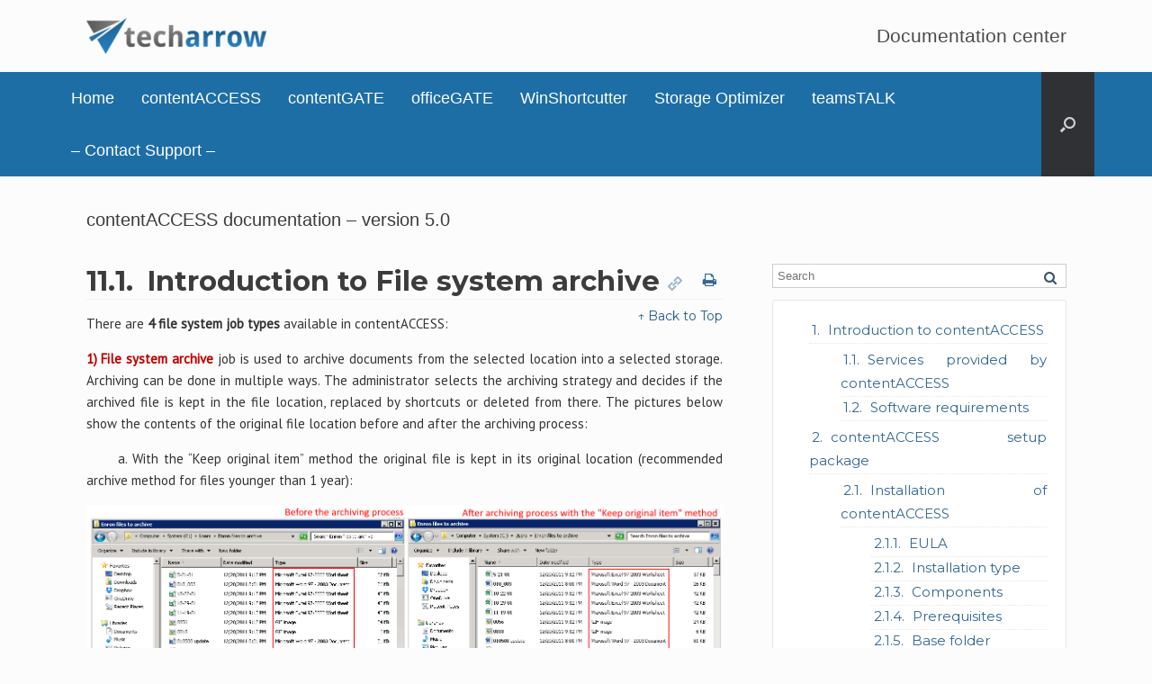

--- FILE ---
content_type: text/html; charset=UTF-8
request_url: https://documentation.tech-arrow.com/contentaccess-documentation-version-castor/?section=introduction-to-file-system-archive-v-castor
body_size: 20187
content:
<!DOCTYPE html>
<html lang="en-US">
<head>
	<meta charset="UTF-8" />
	<meta http-equiv="X-UA-Compatible" content="IE=10" />
<!-- Global site tag (gtag.js) - Google Analytics -->
<script async src="https://www.googletagmanager.com/gtag/js?id=UA-204295389-1"></script>
<script>
  window.dataLayer = window.dataLayer || [];
  function gtag(){dataLayer.push(arguments);}
  gtag('js', new Date());

  gtag('config', 'UA-204295389-1');
</script>

	<title>contentACCESS documentation – version 5.0 | TECH-ARROW Documentation Center</title>
	<link rel="profile" href="http://gmpg.org/xfn/11" />
	<link rel="pingback" href="https://documentation.tech-arrow.com/xmlrpc.php" />
	<meta name='robots' content='max-image-preview:large' />
<link rel='dns-prefetch' href='//s.w.org' />
<link rel="alternate" type="application/rss+xml" title="TECH-ARROW Documentation Center &raquo; Feed" href="https://documentation.tech-arrow.com/feed/" />
<link rel="alternate" type="application/rss+xml" title="TECH-ARROW Documentation Center &raquo; Comments Feed" href="https://documentation.tech-arrow.com/comments/feed/" />
		<script type="text/javascript">
			window._wpemojiSettings = {"baseUrl":"https:\/\/s.w.org\/images\/core\/emoji\/13.1.0\/72x72\/","ext":".png","svgUrl":"https:\/\/s.w.org\/images\/core\/emoji\/13.1.0\/svg\/","svgExt":".svg","source":{"concatemoji":"https:\/\/documentation.tech-arrow.com\/wp-includes\/js\/wp-emoji-release.min.js?ver=5.8.12"}};
			!function(e,a,t){var n,r,o,i=a.createElement("canvas"),p=i.getContext&&i.getContext("2d");function s(e,t){var a=String.fromCharCode;p.clearRect(0,0,i.width,i.height),p.fillText(a.apply(this,e),0,0);e=i.toDataURL();return p.clearRect(0,0,i.width,i.height),p.fillText(a.apply(this,t),0,0),e===i.toDataURL()}function c(e){var t=a.createElement("script");t.src=e,t.defer=t.type="text/javascript",a.getElementsByTagName("head")[0].appendChild(t)}for(o=Array("flag","emoji"),t.supports={everything:!0,everythingExceptFlag:!0},r=0;r<o.length;r++)t.supports[o[r]]=function(e){if(!p||!p.fillText)return!1;switch(p.textBaseline="top",p.font="600 32px Arial",e){case"flag":return s([127987,65039,8205,9895,65039],[127987,65039,8203,9895,65039])?!1:!s([55356,56826,55356,56819],[55356,56826,8203,55356,56819])&&!s([55356,57332,56128,56423,56128,56418,56128,56421,56128,56430,56128,56423,56128,56447],[55356,57332,8203,56128,56423,8203,56128,56418,8203,56128,56421,8203,56128,56430,8203,56128,56423,8203,56128,56447]);case"emoji":return!s([10084,65039,8205,55357,56613],[10084,65039,8203,55357,56613])}return!1}(o[r]),t.supports.everything=t.supports.everything&&t.supports[o[r]],"flag"!==o[r]&&(t.supports.everythingExceptFlag=t.supports.everythingExceptFlag&&t.supports[o[r]]);t.supports.everythingExceptFlag=t.supports.everythingExceptFlag&&!t.supports.flag,t.DOMReady=!1,t.readyCallback=function(){t.DOMReady=!0},t.supports.everything||(n=function(){t.readyCallback()},a.addEventListener?(a.addEventListener("DOMContentLoaded",n,!1),e.addEventListener("load",n,!1)):(e.attachEvent("onload",n),a.attachEvent("onreadystatechange",function(){"complete"===a.readyState&&t.readyCallback()})),(n=t.source||{}).concatemoji?c(n.concatemoji):n.wpemoji&&n.twemoji&&(c(n.twemoji),c(n.wpemoji)))}(window,document,window._wpemojiSettings);
		</script>
		<style type="text/css">
img.wp-smiley,
img.emoji {
	display: inline !important;
	border: none !important;
	box-shadow: none !important;
	height: 1em !important;
	width: 1em !important;
	margin: 0 .07em !important;
	vertical-align: -0.1em !important;
	background: none !important;
	padding: 0 !important;
}
</style>
	<link rel='stylesheet' id='wp-block-library-css'  href='https://documentation.tech-arrow.com/wp-includes/css/dist/block-library/style.min.css?ver=5.8.12' type='text/css' media='all' />
<link rel='stylesheet' id='vantage-style-css'  href='https://documentation.tech-arrow.com/wp-content/themes/vantage/style.css?ver=2.4.4' type='text/css' media='all' />
<link rel='stylesheet' id='font-awesome-css'  href='https://documentation.tech-arrow.com/wp-content/themes/vantage/fontawesome/css/font-awesome.css?ver=4.2.0' type='text/css' media='all' />
<link rel='stylesheet' id='siteorigin-mobilenav-css'  href='https://documentation.tech-arrow.com/wp-content/themes/vantage/premium/extras/mobilenav/css/mobilenav.css?ver=2.4.4' type='text/css' media='all' />
<link rel='stylesheet' id='vantage-premium-css'  href='https://documentation.tech-arrow.com/wp-content/themes/vantage/premium/style.css?ver=2.4.4' type='text/css' media='all' />
<script type='text/javascript' src='https://documentation.tech-arrow.com/wp-includes/js/jquery/jquery.min.js?ver=3.6.0' id='jquery-core-js'></script>
<script type='text/javascript' src='https://documentation.tech-arrow.com/wp-includes/js/jquery/jquery-migrate.min.js?ver=3.3.2' id='jquery-migrate-js'></script>
<script type='text/javascript' src='https://documentation.tech-arrow.com/wp-content/themes/vantage/js/jquery.flexslider.min.js?ver=2.1' id='jquery-flexslider-js'></script>
<script type='text/javascript' src='https://documentation.tech-arrow.com/wp-content/themes/vantage/js/jquery.touchSwipe.min.js?ver=1.6.6' id='jquery-touchswipe-js'></script>
<script type='text/javascript' src='https://documentation.tech-arrow.com/wp-content/themes/vantage/js/jquery.theme-main.min.js?ver=2.4.4' id='vantage-main-js'></script>
<script type='text/javascript' id='siteorigin-mobilenav-js-extra'>
/* <![CDATA[ */
var mobileNav = {"search":{"url":"https:\/\/documentation.tech-arrow.com","placeholder":"Search"},"text":{"navigate":"Menu","back":"Back","close":"Close"},"nextIconUrl":"https:\/\/documentation.tech-arrow.com\/wp-content\/themes\/vantage\/premium\/extras\/mobilenav\/images\/next.png"};
/* ]]> */
</script>
<script type='text/javascript' src='https://documentation.tech-arrow.com/wp-content/themes/vantage/premium/extras/mobilenav/js/mobilenav.min.js?ver=2.4.4' id='siteorigin-mobilenav-js'></script>
<link rel="https://api.w.org/" href="https://documentation.tech-arrow.com/wp-json/" /><link rel="alternate" type="application/json" href="https://documentation.tech-arrow.com/wp-json/wp/v2/pages/12637" /><link rel="EditURI" type="application/rsd+xml" title="RSD" href="https://documentation.tech-arrow.com/xmlrpc.php?rsd" />
<link rel="wlwmanifest" type="application/wlwmanifest+xml" href="https://documentation.tech-arrow.com/wp-includes/wlwmanifest.xml" /> 
<meta name="generator" content="WordPress 5.8.12" />
<link rel="canonical" href="https://documentation.tech-arrow.com/contentaccess-documentation-version-castor/" />
<link rel='shortlink' href='https://documentation.tech-arrow.com/?p=12637' />
<link rel="alternate" type="application/json+oembed" href="https://documentation.tech-arrow.com/wp-json/oembed/1.0/embed?url=https%3A%2F%2Fdocumentation.tech-arrow.com%2Fcontentaccess-documentation-version-castor%2F" />
<link rel="alternate" type="text/xml+oembed" href="https://documentation.tech-arrow.com/wp-json/oembed/1.0/embed?url=https%3A%2F%2Fdocumentation.tech-arrow.com%2Fcontentaccess-documentation-version-castor%2F&#038;format=xml" />
	<!--[if lt IE 9]>
		<script src="https://documentation.tech-arrow.com/wp-content/themes/vantage/js/html5.js" type="text/javascript"></script>
	<![endif]-->
	<!--[if (gte IE 6)&(lte IE 8)]>
		<script type="text/javascript" src="https://documentation.tech-arrow.com/wp-content/themes/vantage/js/selectivizr.js"></script>
	<![endif]-->
	<meta name="viewport" content="width=device-width, initial-scale=1" />	<style type="text/css">
		.so-mobilenav-mobile + * { display: none; }
		@media screen and (max-width: 1000px) { .so-mobilenav-mobile + * { display: block; } .so-mobilenav-standard + * { display: none; } }
	</style>
	<style type="text/css">.broken_link, a.broken_link {
	text-decoration: line-through;
}</style>	<style type="text/css" media="screen">
		#footer-widgets .widget { width: 100%; }
		@media screen and (max-width: 640px) {
			#footer-widgets .widget { width: auto; float: none; }
		}
	</style>
	<style id='vantage-custom-css' class='siteorigin-custom-css' type='text/css'>
@media (max-width: 768px) {
  
  .document-wrapper{
   display: flex; flex-flow: column; }/* Adjust the max-width value as needed */
    .doc-menu .doc-menuright .doc-noprint {
        order: 2;  /* Change 'sidebar-class' to the actual class/ID */
    }
    .doc-sec-container .doc-seccontainer-left {
        order: 1;  /* Change 'content-class' to the actual class/ID */
    }
}
</style>
<style type="text/css" id="customizer-css"></style><link rel="icon" href="https://documentation.tech-arrow.com/wp-content/uploads/2021/08/32x32_png.png" sizes="32x32" />
<link rel="icon" href="https://documentation.tech-arrow.com/wp-content/uploads/2021/08/32x32_png.png" sizes="192x192" />
<link rel="apple-touch-icon" href="https://documentation.tech-arrow.com/wp-content/uploads/2021/08/32x32_png.png" />
<meta name="msapplication-TileImage" content="https://documentation.tech-arrow.com/wp-content/uploads/2021/08/32x32_png.png" />
		<style type="text/css" id="wp-custom-css">
			.home_boxes h1{
	font-size: 120% !important;
}

@media (max-width: 1000px) {
  
  .document-wrapper{
   display: flex; flex-flow: column; }/* Adjust the max-width value as needed */
    .doc-menuright{
        order: 2;  /* Change 'sidebar-class' to the actual class/ID */
    }
   .doc-seccontainer-left {
        order: 1;  /* Change 'content-class' to the actual class/ID */
    }
	
	.support-text{
		display: none !important;
	}
}

.home_boxes h3{
	padding-bottom: 0px !important;
}

.home_boxes h3 .desc
{
	min-height: 120px;
}

.home_boxes h1 
{
	min-height: 50px;
	vertical-align: middle;
}

.aiassistant{
	border: 0px !important;
	float: left;
	
	font-weight: bold;
	background-color: transparent !important;
}

.aiassistant span{
	font-size: 120%;
}
.documentor-mint .icon-external-link:before{
	 display: none !important;
   content: none !important;
}

.icon-external-link .doc-ext,
.icon-external-link::before,
.icon-external-link::after {
    display: none !important;
    content: none !important;
}		</style>
		</head>

<body class="page-template-default page page-id-12637 responsive layout-full no-js no-sidebar has-menu-search panels-style-force-full mobilenav">


<div id="page-wrapper">

	
	<header id="masthead" class="site-header" role="banner">

	<div class="hgroup full-container">
<!-- 	original line -->
<!-- 		<a href="" title="" rel="home" class="logo"></a> -->
		<a href="https://www.tech-arrow.com" target="_blank" class="logo"><img src="https://documentation.tech-arrow.com/wp-content/uploads/2016/03/techarrow_-481x97_png-e1460372429474.png"  class="logo-no-height-constrain"  width="200"  height="40"  alt="TECH-ARROW Documentation Center Logo"  /></a>		

		
			<div class="support-text">
				Documentation center			</div>

		
	</div><!-- .hgroup.full-container -->

	
<nav role="navigation" class="site-navigation main-navigation primary mobile-navigation">

	<div class="full-container">
							<div id="search-icon">
				<div id="search-icon-icon"><div class="vantage-icon-search"></div></div>
				
<form method="get" class="searchform" action="https://documentation.tech-arrow.com/" role="search">
	<input type="text" class="field" name="s" value="" placeholder="Search"/>
</form>
			</div>
		
					<div id="so-mobilenav-standard-1" data-id="1" class="so-mobilenav-standard"></div><div class="menu-menu-1-container"><ul id="menu-menu-1" class="menu"><li id="menu-item-101" class="menu-item menu-item-type-post_type menu-item-object-page menu-item-home menu-item-101"><a href="https://documentation.tech-arrow.com/">Home</a></li>
<li id="menu-item-294" class="menu-item menu-item-type-post_type menu-item-object-page menu-item-294"><a href="https://documentation.tech-arrow.com/contentaccess-manuals/">contentACCESS</a></li>
<li id="menu-item-18" class="menu-item menu-item-type-custom menu-item-object-custom menu-item-18"><a href="https://documentation.tech-arrow.com/contentgate/"><span class="icon"></span>contentGATE</a></li>
<li id="menu-item-20" class="menu-item menu-item-type-custom menu-item-object-custom menu-item-20"><a href="https://documentation.tech-arrow.com/officegate/"><span class="icon"></span>officeGATE</a></li>
<li id="menu-item-223" class="menu-item menu-item-type-post_type menu-item-object-page menu-item-223"><a href="https://documentation.tech-arrow.com/tech-arrows-winshortcutter/">WinShortcutter</a></li>
<li id="menu-item-22086" class="menu-item menu-item-type-post_type menu-item-object-page menu-item-22086"><a href="https://documentation.tech-arrow.com/storage-optimizer-documentation/">Storage Optimizer</a></li>
<li id="menu-item-16242" class="menu-item menu-item-type-post_type menu-item-object-page menu-item-16242"><a href="https://documentation.tech-arrow.com/teamstalk-documentation/">teamsTALK</a></li>
<li id="menu-item-15619" class="menu-item menu-item-type-custom menu-item-object-custom menu-item-15619"><a href="https://www.tech-arrow.com/contact/"><span class="icon"></span>&#8211; Contact Support &#8211;</a></li>
</ul></div><div id="so-mobilenav-mobile-1" data-id="1" class="so-mobilenav-mobile"></div><div class="menu-mobilenav-container"><ul id="mobile-nav-item-wrap-1" class="menu"><li><a href="#" class="mobilenav-main-link" data-id="1"><span class="mobile-nav-icon"></span>Menu</a></li></ul></div>			</div>
</nav><!-- .site-navigation .main-navigation -->
</header><!-- #masthead .site-header -->

	
	
	
	<div id="main" class="site-main">
		<div class="full-container">
			
<div id="primary" class="content-area">
	<div id="content" class="site-content" role="main">

		
			
<article id="post-12637" class="post-12637 page type-page status-publish hentry post">

	<div class="entry-main">

		
		<header class="entry-header">
			<h1 class="entry-title">contentACCESS documentation – version 5.0</h1>
					</header><!-- .entry-header -->

		<div class="entry-content">
			<link rel='stylesheet' href='https://documentation.tech-arrow.com/wp-content/plugins/documentor/skins/mint/style.css' type='text/css' media='all' /><div id="documentor-150" class="documentor-mint documentor-wrap" data-docid = "150" data-epid = "12637" ><div class="document-wrapper"><div class="doc-menu doc-menuright doc-noprint"><span class="doc-search">
					<input type="text" name="search_document" class="search-document" placeholder="Search" />
					<img src="https://documentation.tech-arrow.com/wp-content/plugins/documentor/skins/mint/images/search.png" />
				</span><div class="doc-menurelated"><ol class="doc-list-front"><li class="doc-actli"><a class="documentor-menu" href="https://documentation.tech-arrow.com/contentaccess-documentation-version-castor/?section=introduction-to-contentaccess-v-castor"  style="clear:none;line-height:20px;font-family:Montserrat,sans-serif;font-size:15px;font-weight:normal;font-style:normal;color:#326693;" data-href="#introduction-to-contentaccess-v-castor" data-sec-counter="1" data-section-id="6227">Introduction to contentACCESS</a><span class="doc-mtoggle expand"></span><div class="doc-menu-border"></div><ol><li class="doc-actli"><a class="documentor-menu" href="https://documentation.tech-arrow.com/contentaccess-documentation-version-castor/?section=services-provided-by-contentaccess-v-castor"  style="clear:none;line-height:20px;font-family:Montserrat,sans-serif;font-size:15px;font-weight:normal;font-style:normal;color:#326693;" data-href="#services-provided-by-contentaccess-v-castor" data-sec-counter="1.1" data-section-id="6146">Services provided by contentACCESS</a><div class="doc-menu-border"></div></li><li class="doc-actli"><a class="documentor-menu" href="https://documentation.tech-arrow.com/contentaccess-documentation-version-castor/?section=software-requirements-v-castor"  style="clear:none;line-height:20px;font-family:Montserrat,sans-serif;font-size:15px;font-weight:normal;font-style:normal;color:#326693;" data-href="#software-requirements-v-castor" data-sec-counter="1.2" data-section-id="6147">Software requirements</a><div class="doc-menu-border"></div></li></ol></li><li class="doc-actli"><a class="documentor-menu" href="https://documentation.tech-arrow.com/contentaccess-documentation-version-castor/?section=contentaccess-setup-package-v-castor"  style="clear:none;line-height:20px;font-family:Montserrat,sans-serif;font-size:15px;font-weight:normal;font-style:normal;color:#326693;" data-href="#contentaccess-setup-package-v-castor" data-sec-counter="2" data-section-id="6275">contentACCESS setup package</a><span class="doc-mtoggle expand"></span><div class="doc-menu-border"></div><ol><li class="doc-actli"><a class="documentor-menu" href="https://documentation.tech-arrow.com/contentaccess-documentation-version-castor/?section=installation-of-contentaccess-v-castor"  style="clear:none;line-height:20px;font-family:Montserrat,sans-serif;font-size:15px;font-weight:normal;font-style:normal;color:#326693;" data-href="#installation-of-contentaccess-v-castor" data-sec-counter="2.1" data-section-id="6148">Installation of contentACCESS</a><span class="doc-mtoggle expand"></span><div class="doc-menu-border"></div><ol><li class="doc-actli"><a class="documentor-menu" href="https://documentation.tech-arrow.com/contentaccess-documentation-version-castor/?section=eula-ca-install-v-castor"  style="clear:none;line-height:20px;font-family:Montserrat,sans-serif;font-size:15px;font-weight:normal;font-style:normal;color:#326693;" data-href="#eula-ca-install-v-castor" data-sec-counter="2.1.1" data-section-id="6318">EULA</a><div class="doc-menu-border"></div></li><li class="doc-actli"><a class="documentor-menu" href="https://documentation.tech-arrow.com/contentaccess-documentation-version-castor/?section=installation-type-ca-install-v-castor"  style="clear:none;line-height:20px;font-family:Montserrat,sans-serif;font-size:15px;font-weight:normal;font-style:normal;color:#326693;" data-href="#installation-type-ca-install-v-castor" data-sec-counter="2.1.2" data-section-id="6317">Installation type</a><div class="doc-menu-border"></div></li><li class="doc-actli"><a class="documentor-menu" href="https://documentation.tech-arrow.com/contentaccess-documentation-version-castor/?section=components-ca-install-v-castor"  style="clear:none;line-height:20px;font-family:Montserrat,sans-serif;font-size:15px;font-weight:normal;font-style:normal;color:#326693;" data-href="#components-ca-install-v-castor" data-sec-counter="2.1.3" data-section-id="6316">Components</a><div class="doc-menu-border"></div></li><li class="doc-actli"><a class="documentor-menu" href="https://documentation.tech-arrow.com/contentaccess-documentation-version-castor/?section=prerequisites-ca-install-v-castor"  style="clear:none;line-height:20px;font-family:Montserrat,sans-serif;font-size:15px;font-weight:normal;font-style:normal;color:#326693;" data-href="#prerequisites-ca-install-v-castor" data-sec-counter="2.1.4" data-section-id="6315">Prerequisites</a><div class="doc-menu-border"></div></li><li class="doc-actli"><a class="documentor-menu" href="https://documentation.tech-arrow.com/contentaccess-documentation-version-castor/?section=base-folder-ca-install-v-castor"  style="clear:none;line-height:20px;font-family:Montserrat,sans-serif;font-size:15px;font-weight:normal;font-style:normal;color:#326693;" data-href="#base-folder-ca-install-v-castor" data-sec-counter="2.1.5" data-section-id="6314">Base folder</a><div class="doc-menu-border"></div></li><li class="doc-actli"><a class="documentor-menu" href="https://documentation.tech-arrow.com/contentaccess-documentation-version-castor/?section=service-settings-ca-install-v-castor"  style="clear:none;line-height:20px;font-family:Montserrat,sans-serif;font-size:15px;font-weight:normal;font-style:normal;color:#326693;" data-href="#service-settings-ca-install-v-castor" data-sec-counter="2.1.6" data-section-id="6313">Service settings</a><div class="doc-menu-border"></div></li><li class="doc-actli"><a class="documentor-menu" href="https://documentation.tech-arrow.com/contentaccess-documentation-version-castor/?section=database-connection-ca-install-v-castor"  style="clear:none;line-height:20px;font-family:Montserrat,sans-serif;font-size:15px;font-weight:normal;font-style:normal;color:#326693;" data-href="#database-connection-ca-install-v-castor" data-sec-counter="2.1.7" data-section-id="6312">Database connection</a><div class="doc-menu-border"></div></li><li class="doc-actli"><a class="documentor-menu" href="https://documentation.tech-arrow.com/contentaccess-documentation-version-castor/?section=contentaccess-central-administration-ca-install-v-castor"  style="clear:none;line-height:20px;font-family:Montserrat,sans-serif;font-size:15px;font-weight:normal;font-style:normal;color:#326693;" data-href="#contentaccess-central-administration-ca-install-v-castor" data-sec-counter="2.1.8" data-section-id="6311">contentACCESS Central Administration</a><div class="doc-menu-border"></div></li><li class="doc-actli"><a class="documentor-menu" href="https://documentation.tech-arrow.com/contentaccess-documentation-version-castor/?section=contentaccess-web-services-proxy-ca-install-v-castor"  style="clear:none;line-height:20px;font-family:Montserrat,sans-serif;font-size:15px;font-weight:normal;font-style:normal;color:#326693;" data-href="#contentaccess-web-services-proxy-ca-install-v-castor" data-sec-counter="2.1.9" data-section-id="6310">contentACCESS Web Services (Proxy)</a><div class="doc-menu-border"></div></li><li class="doc-actli"><a class="documentor-menu" href="https://documentation.tech-arrow.com/contentaccess-documentation-version-castor/?section=contentweb-ca-install-v-castor"  style="clear:none;line-height:20px;font-family:Montserrat,sans-serif;font-size:15px;font-weight:normal;font-style:normal;color:#326693;" data-href="#contentweb-ca-install-v-castor" data-sec-counter="2.1.10" data-section-id="6309">contentWEB</a><div class="doc-menu-border"></div></li><li class="doc-actli"><a class="documentor-menu" href="https://documentation.tech-arrow.com/contentaccess-documentation-version-castor/?section=central-login-ca-install-v-castor"  style="clear:none;line-height:20px;font-family:Montserrat,sans-serif;font-size:15px;font-weight:normal;font-style:normal;color:#326693;" data-href="#central-login-ca-install-v-castor" data-sec-counter="2.1.11" data-section-id="6308">Central login</a><div class="doc-menu-border"></div></li><li class="doc-actli"><a class="documentor-menu" href="https://documentation.tech-arrow.com/contentaccess-documentation-version-castor/?section=virtual-drive-ca-install-v-castor"  style="clear:none;line-height:20px;font-family:Montserrat,sans-serif;font-size:15px;font-weight:normal;font-style:normal;color:#326693;" data-href="#virtual-drive-ca-install-v-castor" data-sec-counter="2.1.12" data-section-id="6307">Virtual drive</a><div class="doc-menu-border"></div></li><li class="doc-actli"><a class="documentor-menu" href="https://documentation.tech-arrow.com/contentaccess-documentation-version-castor/?section=search-service-ca-install-v-castor"  style="clear:none;line-height:20px;font-family:Montserrat,sans-serif;font-size:15px;font-weight:normal;font-style:normal;color:#326693;" data-href="#search-service-ca-install-v-castor" data-sec-counter="2.1.13" data-section-id="6332">Search service</a><div class="doc-menu-border"></div></li><li class="doc-actli"><a class="documentor-menu" href="https://documentation.tech-arrow.com/contentaccess-documentation-version-castor/?section=smtp-server-ca-install-v-castor"  style="clear:none;line-height:20px;font-family:Montserrat,sans-serif;font-size:15px;font-weight:normal;font-style:normal;color:#326693;" data-href="#smtp-server-ca-install-v-castor" data-sec-counter="2.1.14" data-section-id="6349">SMTP server</a><div class="doc-menu-border"></div></li><li class="doc-actli"><a class="documentor-menu" href="https://documentation.tech-arrow.com/contentaccess-documentation-version-castor/?section=overview-ca-install-v-castor"  style="clear:none;line-height:20px;font-family:Montserrat,sans-serif;font-size:15px;font-weight:normal;font-style:normal;color:#326693;" data-href="#overview-ca-install-v-castor" data-sec-counter="2.1.15" data-section-id="6306">Overview</a><div class="doc-menu-border"></div></li><li class="doc-actli"><a class="documentor-menu" href="https://documentation.tech-arrow.com/contentaccess-documentation-version-castor/?section=installation-ca-install-v-castor"  style="clear:none;line-height:20px;font-family:Montserrat,sans-serif;font-size:15px;font-weight:normal;font-style:normal;color:#326693;" data-href="#installation-ca-install-v-castor" data-sec-counter="2.1.16" data-section-id="6305">Installation</a><div class="doc-menu-border"></div></li><li class="doc-actli"><a class="documentor-menu" href="https://documentation.tech-arrow.com/contentaccess-documentation-version-castor/?section=summary-ca-install-v-castor"  style="clear:none;line-height:20px;font-family:Montserrat,sans-serif;font-size:15px;font-weight:normal;font-style:normal;color:#326693;" data-href="#summary-ca-install-v-castor" data-sec-counter="2.1.17" data-section-id="6304">Summary</a><div class="doc-menu-border"></div></li></ol></li></ol></li><li class="doc-actli"><a class="documentor-menu" href="https://documentation.tech-arrow.com/contentaccess-documentation-version-castor/?section=contentaccess-components-v-castor"  style="clear:none;line-height:20px;font-family:Montserrat,sans-serif;font-size:15px;font-weight:normal;font-style:normal;color:#326693;" data-href="#contentaccess-components-v-castor" data-sec-counter="3" data-section-id="6274">contentACCESS components</a><span class="doc-mtoggle expand"></span><div class="doc-menu-border"></div><ol><li class="doc-actli"><a class="documentor-menu" href="https://documentation.tech-arrow.com/contentaccess-documentation-version-castor/?section=contentaccess-central-administration-v-castor"  style="clear:none;line-height:20px;font-family:Montserrat,sans-serif;font-size:15px;font-weight:normal;font-style:normal;color:#326693;" data-href="#contentaccess-central-administration-v-castor" data-sec-counter="3.1" data-section-id="6154">contentACCESS Central Administration</a><span class="doc-mtoggle expand"></span><div class="doc-menu-border"></div><ol><li class="doc-actli"><a class="documentor-menu" href="https://documentation.tech-arrow.com/contentaccess-documentation-version-castor/?section=central-administration-login-v-castor"  style="clear:none;line-height:20px;font-family:Montserrat,sans-serif;font-size:15px;font-weight:normal;font-style:normal;color:#326693;" data-href="#central-administration-login-v-castor" data-sec-counter="3.1.1" data-section-id="6155">Central administration login</a><div class="doc-menu-border"></div></li><li class="doc-actli"><a class="documentor-menu" href="https://documentation.tech-arrow.com/contentaccess-documentation-version-castor/?section=contentaccess-automated-single-sign-on-v-castor"  style="clear:none;line-height:20px;font-family:Montserrat,sans-serif;font-size:15px;font-weight:normal;font-style:normal;color:#326693;" data-href="#contentaccess-automated-single-sign-on-v-castor" data-sec-counter="3.1.2" data-section-id="6271">contentACCESS Automated single sign on</a><div class="doc-menu-border"></div></li><li class="doc-actli"><a class="documentor-menu" href="https://documentation.tech-arrow.com/contentaccess-documentation-version-castor/?section=central-administration-logout-v-castor"  style="clear:none;line-height:20px;font-family:Montserrat,sans-serif;font-size:15px;font-weight:normal;font-style:normal;color:#326693;" data-href="#central-administration-logout-v-castor" data-sec-counter="3.1.3" data-section-id="6272">Central Administration logout</a><div class="doc-menu-border"></div></li><li class="doc-actli"><a class="documentor-menu" href="https://documentation.tech-arrow.com/contentaccess-documentation-version-castor/?section=contentaccess-central-administration-user-interface-v-castor"  style="clear:none;line-height:20px;font-family:Montserrat,sans-serif;font-size:15px;font-weight:normal;font-style:normal;color:#326693;" data-href="#contentaccess-central-administration-user-interface-v-castor" data-sec-counter="3.1.4" data-section-id="6156">contentACCESS Central Administration user interface</a><div class="doc-menu-border"></div></li></ol></li><li class="doc-actli"><a class="documentor-menu" href="https://documentation.tech-arrow.com/contentaccess-documentation-version-castor/?section=contentweb-v-castor"  style="clear:none;line-height:20px;font-family:Montserrat,sans-serif;font-size:15px;font-weight:normal;font-style:normal;color:#326693;" data-href="#contentweb-v-castor" data-sec-counter="3.2" data-section-id="6221">contentWEB</a><span class="doc-mtoggle expand"></span><div class="doc-menu-border"></div><ol><li class="doc-actli"><a class="documentor-menu" href="https://documentation.tech-arrow.com/contentaccess-documentation-version-castor/?section=logging-in-to-contentweb-v-castor"  style="clear:none;line-height:20px;font-family:Montserrat,sans-serif;font-size:15px;font-weight:normal;font-style:normal;color:#326693;" data-href="#logging-in-to-contentweb-v-castor" data-sec-counter="3.2.1" data-section-id="6255">Logging in to contentWEB</a><div class="doc-menu-border"></div></li><li class="doc-actli"><a class="documentor-menu" href="https://documentation.tech-arrow.com/contentaccess-documentation-version-castor/?section=contentweb-automated-single-sign-on-v-castor"  style="clear:none;line-height:20px;font-family:Montserrat,sans-serif;font-size:15px;font-weight:normal;font-style:normal;color:#326693;" data-href="#contentweb-automated-single-sign-on-v-castor" data-sec-counter="3.2.2" data-section-id="6273">contentWEB Automated single sign on</a><div class="doc-menu-border"></div></li></ol></li><li class="doc-actli"><a class="documentor-menu" href="https://documentation.tech-arrow.com/contentaccess-documentation-version-castor/?section=virtual-drive-v-castor"  style="clear:none;line-height:20px;font-family:Montserrat,sans-serif;font-size:15px;font-weight:normal;font-style:normal;color:#326693;" data-href="#virtual-drive-v-castor" data-sec-counter="3.3" data-section-id="6150">Virtual drive</a><div class="doc-menu-border"></div></li><li class="doc-actli"><a class="documentor-menu" href="https://documentation.tech-arrow.com/contentaccess-documentation-version-castor/?section=contentaccess-web-services-proxy-v-castor"  style="clear:none;line-height:20px;font-family:Montserrat,sans-serif;font-size:15px;font-weight:normal;font-style:normal;color:#326693;" data-href="#contentaccess-web-services-proxy-v-castor" data-sec-counter="3.4" data-section-id="6151">contentACCESS Web Services (Proxy)</a><div class="doc-menu-border"></div></li><li class="doc-actli"><a class="documentor-menu" href="https://documentation.tech-arrow.com/contentaccess-documentation-version-castor/?section=central-login-page-v-castor"  style="clear:none;line-height:20px;font-family:Montserrat,sans-serif;font-size:15px;font-weight:normal;font-style:normal;color:#326693;" data-href="#central-login-page-v-castor" data-sec-counter="3.5" data-section-id="6276">Central login page</a><div class="doc-menu-border"></div></li></ol></li><li class="doc-actli"><a class="documentor-menu" href="https://documentation.tech-arrow.com/contentaccess-documentation-version-castor/?section=contentaccess-tools-v-castor"  style="clear:none;line-height:20px;font-family:Montserrat,sans-serif;font-size:15px;font-weight:normal;font-style:normal;color:#326693;" data-href="#contentaccess-tools-v-castor" data-sec-counter="4" data-section-id="6236">contentACCESS Tools</a><span class="doc-mtoggle expand"></span><div class="doc-menu-border"></div><ol><li class="doc-actli"><a class="documentor-menu" href="https://documentation.tech-arrow.com/contentaccess-documentation-version-castor/?section=installing-outlook-forms-v-castor"  style="clear:none;line-height:20px;font-family:Montserrat,sans-serif;font-size:15px;font-weight:normal;font-style:normal;color:#326693;" data-href="#installing-outlook-forms-v-castor" data-sec-counter="4.1" data-section-id="6152">Installing Outlook forms</a><div class="doc-menu-border"></div></li><li class="doc-actli"><a class="documentor-menu" href="https://documentation.tech-arrow.com/contentaccess-documentation-version-castor/?section=legacy-email-archive-connectors-v-castor"  style="clear:none;line-height:20px;font-family:Montserrat,sans-serif;font-size:15px;font-weight:normal;font-style:normal;color:#326693;" data-href="#legacy-email-archive-connectors-v-castor" data-sec-counter="4.2" data-section-id="6233">Legacy email archive connectors</a><div class="doc-menu-border"></div></li><li class="doc-actli"><a class="documentor-menu" href="https://documentation.tech-arrow.com/contentaccess-documentation-version-castor/?section=legacy-archive-connector-for-metalogix-archive-manager-exchange-edition-mam-ee-v-castor"  style="clear:none;line-height:20px;font-family:Montserrat,sans-serif;font-size:15px;font-weight:normal;font-style:normal;color:#326693;" data-href="#legacy-archive-connector-for-metalogix-archive-manager-exchange-edition-mam-ee-v-castor" data-sec-counter="4.3" data-section-id="6237">Legacy archive connector for Metalogix Archive Manager Exchange Edition (MAM EE)</a><span class="doc-mtoggle expand"></span><div class="doc-menu-border"></div><ol><li class="doc-actli"><a class="documentor-menu" href="https://documentation.tech-arrow.com/contentaccess-documentation-version-castor/?section=installing-legacy-mam-retrieve-service-and-its-configuration-on-the-mam-server-v-castor"  style="clear:none;line-height:20px;font-family:Montserrat,sans-serif;font-size:15px;font-weight:normal;font-style:normal;color:#326693;" data-href="#installing-legacy-mam-retrieve-service-and-its-configuration-on-the-mam-server-v-castor" data-sec-counter="4.3.1" data-section-id="6610">Installing Legacy MAM retrieve service and its configuration on the MAM server</a><div class="doc-menu-border"></div></li><li class="doc-actli"><a class="documentor-menu" href="https://documentation.tech-arrow.com/contentaccess-documentation-version-castor/?section=configuration-of-the-mam-server-in-contentaccess-central-administration-v-castor"  style="clear:none;line-height:20px;font-family:Montserrat,sans-serif;font-size:15px;font-weight:normal;font-style:normal;color:#326693;" data-href="#configuration-of-the-mam-server-in-contentaccess-central-administration-v-castor" data-sec-counter="4.3.2" data-section-id="6611">Configuration of the MAM server in contentACCESS Central Administration</a><div class="doc-menu-border"></div></li></ol></li><li class="doc-actli"><a class="documentor-menu" href="https://documentation.tech-arrow.com/contentaccess-documentation-version-castor/?section=legacy-archive-connector-for-email-lifecycle-manager-elm-v-castor"  style="clear:none;line-height:20px;font-family:Montserrat,sans-serif;font-size:15px;font-weight:normal;font-style:normal;color:#326693;" data-href="#legacy-archive-connector-for-email-lifecycle-manager-elm-v-castor" data-sec-counter="4.4" data-section-id="6238">Legacy archive connector for Email Lifecycle Manager (ELM)</a><div class="doc-menu-border"></div></li><li class="doc-actli"><a class="documentor-menu" href="https://documentation.tech-arrow.com/contentaccess-documentation-version-castor/?section=installing-tech-arrows-winshortcutter-v-castor"  style="clear:none;line-height:20px;font-family:Montserrat,sans-serif;font-size:15px;font-weight:normal;font-style:normal;color:#326693;" data-href="#installing-tech-arrows-winshortcutter-v-castor" data-sec-counter="4.5" data-section-id="6239">Installing TECH-ARROW’s WinShortcutter</a><div class="doc-menu-border"></div></li><li class="doc-actli"><a class="documentor-menu" href="https://documentation.tech-arrow.com/contentaccess-documentation-version-castor/?section=contentaccess-outlook-add-in-v-castor"  style="clear:none;line-height:20px;font-family:Montserrat,sans-serif;font-size:15px;font-weight:normal;font-style:normal;color:#326693;" data-href="#contentaccess-outlook-add-in-v-castor" data-sec-counter="4.6" data-section-id="6296">contentACCESS Outlook add-in</a><span class="doc-mtoggle expand"></span><div class="doc-menu-border"></div><ol><li class="doc-actli"><a class="documentor-menu" href="https://documentation.tech-arrow.com/contentaccess-documentation-version-castor/?section=installation-of-contentaccess-outlook-add-in-v-castor"  style="clear:none;line-height:20px;font-family:Montserrat,sans-serif;font-size:15px;font-weight:normal;font-style:normal;color:#326693;" data-href="#installation-of-contentaccess-outlook-add-in-v-castor" data-sec-counter="4.6.1" data-section-id="6297">Installation of contentACCESS Outlook add-in</a><div class="doc-menu-border"></div></li><li class="doc-actli"><a class="documentor-menu" href="https://documentation.tech-arrow.com/contentaccess-documentation-version-castor/?section=how-to-use-contentaccess-outlook-add-in-v-castor"  style="clear:none;line-height:20px;font-family:Montserrat,sans-serif;font-size:15px;font-weight:normal;font-style:normal;color:#326693;" data-href="#how-to-use-contentaccess-outlook-add-in-v-castor" data-sec-counter="4.6.2" data-section-id="6298">How to use contentACCESS Outlook add-in</a><div class="doc-menu-border"></div></li></ol></li></ol></li><li class="doc-actli"><a class="documentor-menu" href="https://documentation.tech-arrow.com/contentaccess-documentation-version-castor/?section=tenants-in-contentaccess-v-castor"  style="clear:none;line-height:20px;font-family:Montserrat,sans-serif;font-size:15px;font-weight:normal;font-style:normal;color:#326693;" data-href="#tenants-in-contentaccess-v-castor" data-sec-counter="5" data-section-id="6157">Tenants in contentACCESS</a><span class="doc-mtoggle expand"></span><div class="doc-menu-border"></div><ol><li class="doc-actli"><a class="documentor-menu" href="https://documentation.tech-arrow.com/contentaccess-documentation-version-castor/?section=how-to-create-a-new-tenant-v-castor"  style="clear:none;line-height:20px;font-family:Montserrat,sans-serif;font-size:15px;font-weight:normal;font-style:normal;color:#326693;" data-href="#how-to-create-a-new-tenant-v-castor" data-sec-counter="5.1" data-section-id="6228">How to create a new tenant</a><span class="doc-mtoggle expand"></span><div class="doc-menu-border"></div><ol><li class="doc-actli"><a class="documentor-menu" href="https://documentation.tech-arrow.com/contentaccess-documentation-version-castor/?section=how-to-edit-and-disable-a-tenant-v-castor"  style="clear:none;line-height:20px;font-family:Montserrat,sans-serif;font-size:15px;font-weight:normal;font-style:normal;color:#326693;" data-href="#how-to-edit-and-disable-a-tenant-v-castor" data-sec-counter="5.1.1" data-section-id="6407">How to edit and disable a tenant</a><div class="doc-menu-border"></div></li></ol></li><li class="doc-actli"><a class="documentor-menu" href="https://documentation.tech-arrow.com/contentaccess-documentation-version-castor/?section=tenant-limitations-v-castor"  style="clear:none;line-height:20px;font-family:Montserrat,sans-serif;font-size:15px;font-weight:normal;font-style:normal;color:#326693;" data-href="#tenant-limitations-v-castor" data-sec-counter="5.2" data-section-id="6240">Tenant limitations</a><div class="doc-menu-border"></div></li><li class="doc-actli"><a class="documentor-menu" href="https://documentation.tech-arrow.com/contentaccess-documentation-version-castor/?section=how-to-provide-access-to-a-tenant-adding-new-tenant-administrators-v-castor"  style="clear:none;line-height:20px;font-family:Montserrat,sans-serif;font-size:15px;font-weight:normal;font-style:normal;color:#326693;" data-href="#how-to-provide-access-to-a-tenant-adding-new-tenant-administrators-v-castor" data-sec-counter="5.3" data-section-id="6158">How to provide access to a tenant (adding new tenant administrators)</a><div class="doc-menu-border"></div></li><li class="doc-actli"><a class="documentor-menu" href="https://documentation.tech-arrow.com/contentaccess-documentation-version-castor/?section=tenant-administrator-invitation-types-v-castor"  style="clear:none;line-height:20px;font-family:Montserrat,sans-serif;font-size:15px;font-weight:normal;font-style:normal;color:#326693;" data-href="#tenant-administrator-invitation-types-v-castor" data-sec-counter="5.4" data-section-id="6159">Tenant administrator invitation types</a><div class="doc-menu-border"></div></li><li class="doc-actli"><a class="documentor-menu" href="https://documentation.tech-arrow.com/contentaccess-documentation-version-castor/?section=tenant-associations-v-castor"  style="clear:none;line-height:20px;font-family:Montserrat,sans-serif;font-size:15px;font-weight:normal;font-style:normal;color:#326693;" data-href="#tenant-associations-v-castor" data-sec-counter="5.5" data-section-id="6325">Tenant associations</a><span class="doc-mtoggle expand"></span><div class="doc-menu-border"></div><ol><li class="doc-actli"><a class="documentor-menu" href="https://documentation.tech-arrow.com/contentaccess-documentation-version-castor/?section=tenant-database-association-v-castor"  style="clear:none;line-height:20px;font-family:Montserrat,sans-serif;font-size:15px;font-weight:normal;font-style:normal;color:#326693;" data-href="#tenant-database-association-v-castor" data-sec-counter="5.5.1" data-section-id="6326">Tenant - database association</a><div class="doc-menu-border"></div></li><li class="doc-actli"><a class="documentor-menu" href="https://documentation.tech-arrow.com/contentaccess-documentation-version-castor/?section=tenant-user-association-v-castor"  style="clear:none;line-height:20px;font-family:Montserrat,sans-serif;font-size:15px;font-weight:normal;font-style:normal;color:#326693;" data-href="#tenant-user-association-v-castor" data-sec-counter="5.5.2" data-section-id="6327">Tenant - user association</a><div class="doc-menu-border"></div></li></ol></li><li class="doc-actli"><a class="documentor-menu" href="https://documentation.tech-arrow.com/contentaccess-documentation-version-castor/?section=tenant-deletion-v-castor"  style="clear:none;line-height:20px;font-family:Montserrat,sans-serif;font-size:15px;font-weight:normal;font-style:normal;color:#326693;" data-href="#tenant-deletion-v-castor" data-sec-counter="5.6" data-section-id="6328">Tenant deletion</a><div class="doc-menu-border"></div></li></ol></li><li class="doc-actli"><a class="documentor-menu" href="https://documentation.tech-arrow.com/contentaccess-documentation-version-castor/?section=general-system-configurations-v-castor"  style="clear:none;line-height:20px;font-family:Montserrat,sans-serif;font-size:15px;font-weight:normal;font-style:normal;color:#326693;" data-href="#general-system-configurations-v-castor" data-sec-counter="6" data-section-id="6160">General system configurations</a><span class="doc-mtoggle expand"></span><div class="doc-menu-border"></div><ol><li class="doc-actli"><a class="documentor-menu" href="https://documentation.tech-arrow.com/contentaccess-documentation-version-castor/?section=connection-v-castor"  style="clear:none;line-height:20px;font-family:Montserrat,sans-serif;font-size:15px;font-weight:normal;font-style:normal;color:#326693;" data-href="#connection-v-castor" data-sec-counter="6.1" data-section-id="6161">Connection</a><div class="doc-menu-border"></div></li><li class="doc-actli"><a class="documentor-menu" href="https://documentation.tech-arrow.com/contentaccess-documentation-version-castor/?section=user-interface-v-castor"  style="clear:none;line-height:20px;font-family:Montserrat,sans-serif;font-size:15px;font-weight:normal;font-style:normal;color:#326693;" data-href="#user-interface-v-castor" data-sec-counter="6.2" data-section-id="6162">User interface</a><div class="doc-menu-border"></div></li><li class="doc-actli"><a class="documentor-menu" href="https://documentation.tech-arrow.com/contentaccess-documentation-version-castor/?section=users-in-contentaccess-v-castor"  style="clear:none;line-height:20px;font-family:Montserrat,sans-serif;font-size:15px;font-weight:normal;font-style:normal;color:#326693;" data-href="#users-in-contentaccess-v-castor" data-sec-counter="6.3" data-section-id="6163">Users in contentACCESS</a><div class="doc-menu-border"></div></li><li class="doc-actli"><a class="documentor-menu" href="https://documentation.tech-arrow.com/contentaccess-documentation-version-castor/?section=invitations-v-castor"  style="clear:none;line-height:20px;font-family:Montserrat,sans-serif;font-size:15px;font-weight:normal;font-style:normal;color:#326693;" data-href="#invitations-v-castor" data-sec-counter="6.4" data-section-id="6164">Invitations</a><div class="doc-menu-border"></div></li><li class="doc-actli"><a class="documentor-menu" href="https://documentation.tech-arrow.com/contentaccess-documentation-version-castor/?section=roles-v-castor"  style="clear:none;line-height:20px;font-family:Montserrat,sans-serif;font-size:15px;font-weight:normal;font-style:normal;color:#326693;" data-href="#roles-v-castor" data-sec-counter="6.5" data-section-id="6229">Roles</a><span class="doc-mtoggle expand"></span><div class="doc-menu-border"></div><ol><li class="doc-actli"><a class="documentor-menu" href="https://documentation.tech-arrow.com/contentaccess-documentation-version-castor/?section=creating-roles-v-castor"  style="clear:none;line-height:20px;font-family:Montserrat,sans-serif;font-size:15px;font-weight:normal;font-style:normal;color:#326693;" data-href="#creating-roles-v-castor" data-sec-counter="6.5.1" data-section-id="6210">Creating roles</a><div class="doc-menu-border"></div></li><li class="doc-actli"><a class="documentor-menu" href="https://documentation.tech-arrow.com/contentaccess-documentation-version-castor/?section=role-details-v-castor"  style="clear:none;line-height:20px;font-family:Montserrat,sans-serif;font-size:15px;font-weight:normal;font-style:normal;color:#326693;" data-href="#role-details-v-castor" data-sec-counter="6.5.2" data-section-id="6211">Role details</a><div class="doc-menu-border"></div></li><li class="doc-actli"><a class="documentor-menu" href="https://documentation.tech-arrow.com/contentaccess-documentation-version-castor/?section=role-assignment-v-castor"  style="clear:none;line-height:20px;font-family:Montserrat,sans-serif;font-size:15px;font-weight:normal;font-style:normal;color:#326693;" data-href="#role-assignment-v-castor" data-sec-counter="6.5.3" data-section-id="6278">Role assignment</a><div class="doc-menu-border"></div></li><li class="doc-actli"><a class="documentor-menu" href="https://documentation.tech-arrow.com/contentaccess-documentation-version-castor/?section=defining-specific-permissions-of-a-role-assignment-v-castor"  style="clear:none;line-height:20px;font-family:Montserrat,sans-serif;font-size:15px;font-weight:normal;font-style:normal;color:#326693;" data-href="#defining-specific-permissions-of-a-role-assignment-v-castor" data-sec-counter="6.5.4" data-section-id="6279">Defining specific permissions of a role assignment</a><div class="doc-menu-border"></div></li><li class="doc-actli"><a class="documentor-menu" href="https://documentation.tech-arrow.com/contentaccess-documentation-version-castor/?section=editing-roles-editing-role-assignments-v-castor"  style="clear:none;line-height:20px;font-family:Montserrat,sans-serif;font-size:15px;font-weight:normal;font-style:normal;color:#326693;" data-href="#editing-roles-editing-role-assignments-v-castor" data-sec-counter="6.5.5" data-section-id="6280">Editing roles, editing role assignments</a><div class="doc-menu-border"></div></li><li class="doc-actli"><a class="documentor-menu" href="https://documentation.tech-arrow.com/contentaccess-documentation-version-castor/?section=role-cloning-v-castor"  style="clear:none;line-height:20px;font-family:Montserrat,sans-serif;font-size:15px;font-weight:normal;font-style:normal;color:#326693;" data-href="#role-cloning-v-castor" data-sec-counter="6.5.6" data-section-id="6347">Role cloning</a><div class="doc-menu-border"></div></li><li class="doc-actli"><a class="documentor-menu" href="https://documentation.tech-arrow.com/contentaccess-documentation-version-castor/?section=general-use-cases-of-how-to-create-assign-roles-v-castor"  style="clear:none;line-height:20px;font-family:Montserrat,sans-serif;font-size:15px;font-weight:normal;font-style:normal;color:#326693;" data-href="#general-use-cases-of-how-to-create-assign-roles-v-castor" data-sec-counter="6.5.7" data-section-id="6281">General use cases of how to create/assign roles</a><div class="doc-menu-border"></div></li><li class="doc-actli"><a class="documentor-menu" href="https://documentation.tech-arrow.com/contentaccess-documentation-version-castor/?section=managing-access-to-contentaccess-objects-v-castor"  style="clear:none;line-height:20px;font-family:Montserrat,sans-serif;font-size:15px;font-weight:normal;font-style:normal;color:#326693;" data-href="#managing-access-to-contentaccess-objects-v-castor" data-sec-counter="6.5.8" data-section-id="6284">Managing access to contentACCESS objects</a><div class="doc-menu-border"></div></li></ol></li><li class="doc-actli"><a class="documentor-menu" href="https://documentation.tech-arrow.com/contentaccess-documentation-version-castor/?section=login-providers-v-castor"  style="clear:none;line-height:20px;font-family:Montserrat,sans-serif;font-size:15px;font-weight:normal;font-style:normal;color:#326693;" data-href="#login-providers-v-castor" data-sec-counter="6.6" data-section-id="6165">Login providers</a><span class="doc-mtoggle expand"></span><div class="doc-menu-border"></div><ol><li class="doc-actli"><a class="documentor-menu" href="https://documentation.tech-arrow.com/contentaccess-documentation-version-castor/?section=login-providers-context-menu-options-v-castor"  style="clear:none;line-height:20px;font-family:Montserrat,sans-serif;font-size:15px;font-weight:normal;font-style:normal;color:#326693;" data-href="#login-providers-context-menu-options-v-castor" data-sec-counter="6.6.1" data-section-id="6267">Login providers’ context menu options</a><div class="doc-menu-border"></div></li><li class="doc-actli"><a class="documentor-menu" href="https://documentation.tech-arrow.com/contentaccess-documentation-version-castor/?section=external-login-provider-configuration-v-castor"  style="clear:none;line-height:20px;font-family:Montserrat,sans-serif;font-size:15px;font-weight:normal;font-style:normal;color:#326693;" data-href="#external-login-provider-configuration-v-castor" data-sec-counter="6.6.2" data-section-id="6256">External login provider configuration</a><span class="doc-mtoggle expand"></span><div class="doc-menu-border"></div><ol><li class="doc-actli"><a class="documentor-menu" href="https://documentation.tech-arrow.com/contentaccess-documentation-version-castor/?section=configuring-google-oauth-v-castor"  style="clear:none;line-height:20px;font-family:Montserrat,sans-serif;font-size:15px;font-weight:normal;font-style:normal;color:#326693;" data-href="#configuring-google-oauth-v-castor" data-sec-counter="6.6.2.1" data-section-id="6330">Configuring Google OAuth</a><div class="doc-menu-border"></div></li><li class="doc-actli"><a class="documentor-menu" href="https://documentation.tech-arrow.com/contentaccess-documentation-version-castor/?section=configuring-office-365-login-provider-v-castor"  style="clear:none;line-height:20px;font-family:Montserrat,sans-serif;font-size:15px;font-weight:normal;font-style:normal;color:#326693;" data-href="#configuring-office-365-login-provider-v-castor" data-sec-counter="6.6.2.2" data-section-id="6331">Configuring Office 365 login provider</a><div class="doc-menu-border"></div></li><li class="doc-actli"><a class="documentor-menu" href="https://documentation.tech-arrow.com/contentaccess-documentation-version-castor/?section=exchange-login-provider-v-castor"  style="clear:none;line-height:20px;font-family:Montserrat,sans-serif;font-size:15px;font-weight:normal;font-style:normal;color:#326693;" data-href="#exchange-login-provider-v-castor" data-sec-counter="6.6.2.3" data-section-id="6319">Exchange login provider</a><div class="doc-menu-border"></div></li><li class="doc-actli"><a class="documentor-menu" href="https://documentation.tech-arrow.com/contentaccess-documentation-version-castor/?section=external-ad-login-provider-v-castor"  style="clear:none;line-height:20px;font-family:Montserrat,sans-serif;font-size:15px;font-weight:normal;font-style:normal;color:#326693;" data-href="#external-ad-login-provider-v-castor" data-sec-counter="6.6.2.4" data-section-id="6344">External AD login provider</a><div class="doc-menu-border"></div></li></ol></li><li class="doc-actli"><a class="documentor-menu" href="https://documentation.tech-arrow.com/contentaccess-documentation-version-castor/?section=associating-an-enabled-provider-with-a-user-login-v-castor"  style="clear:none;line-height:20px;font-family:Montserrat,sans-serif;font-size:15px;font-weight:normal;font-style:normal;color:#326693;" data-href="#associating-an-enabled-provider-with-a-user-login-v-castor" data-sec-counter="6.6.3" data-section-id="6257">Associating an enabled provider with a user login</a><div class="doc-menu-border"></div></li><li class="doc-actli"><a class="documentor-menu" href="https://documentation.tech-arrow.com/contentaccess-documentation-version-castor/?section=contentaccess-users-in-third-party-systems-v-castor"  style="clear:none;line-height:20px;font-family:Montserrat,sans-serif;font-size:15px;font-weight:normal;font-style:normal;color:#326693;" data-href="#contentaccess-users-in-third-party-systems-v-castor" data-sec-counter="6.6.4" data-section-id="6258">contentACCESS users in third party systems</a><div class="doc-menu-border"></div></li></ol></li><li class="doc-actli"><a class="documentor-menu" href="https://documentation.tech-arrow.com/contentaccess-documentation-version-castor/?section=system-v-castor"  style="clear:none;line-height:20px;font-family:Montserrat,sans-serif;font-size:15px;font-weight:normal;font-style:normal;color:#326693;" data-href="#system-v-castor" data-sec-counter="6.7" data-section-id="6166">System</a><div class="doc-menu-border"></div></li><li class="doc-actli"><a class="documentor-menu" href="https://documentation.tech-arrow.com/contentaccess-documentation-version-castor/?section=licensing-v-castor"  style="clear:none;line-height:20px;font-family:Montserrat,sans-serif;font-size:15px;font-weight:normal;font-style:normal;color:#326693;" data-href="#licensing-v-castor" data-sec-counter="6.8" data-section-id="6167">Licensing</a><span class="doc-mtoggle expand"></span><div class="doc-menu-border"></div><ol><li class="doc-actli"><a class="documentor-menu" href="https://documentation.tech-arrow.com/contentaccess-documentation-version-castor/?section=how-to-activate-your-license-key-v-castor"  style="clear:none;line-height:20px;font-family:Montserrat,sans-serif;font-size:15px;font-weight:normal;font-style:normal;color:#326693;" data-href="#how-to-activate-your-license-key-v-castor" data-sec-counter="6.8.1" data-section-id="6235">How to activate your license key</a><div class="doc-menu-border"></div></li></ol></li><li class="doc-actli"><a class="documentor-menu" href="https://documentation.tech-arrow.com/contentaccess-documentation-version-castor/?section=notifications-v-castor"  style="clear:none;line-height:20px;font-family:Montserrat,sans-serif;font-size:15px;font-weight:normal;font-style:normal;color:#326693;" data-href="#notifications-v-castor" data-sec-counter="6.9" data-section-id="6168">Notifications</a><div class="doc-menu-border"></div></li><li class="doc-actli"><a class="documentor-menu" href="https://documentation.tech-arrow.com/contentaccess-documentation-version-castor/?section=system-logs-how-to-find-out-possible-misconfigurations-reasons-of-potential-system-job-failures-v-castor"  style="clear:none;line-height:20px;font-family:Montserrat,sans-serif;font-size:15px;font-weight:normal;font-style:normal;color:#326693;" data-href="#system-logs-how-to-find-out-possible-misconfigurations-reasons-of-potential-system-job-failures-v-castor" data-sec-counter="6.10" data-section-id="6169">System logs — how to find out possible misconfigurations / reasons of potential system/job failures</a><div class="doc-menu-border"></div></li><li class="doc-actli"><a class="documentor-menu" href="https://documentation.tech-arrow.com/contentaccess-documentation-version-castor/?section=configuration-auditing-v-castor"  style="clear:none;line-height:20px;font-family:Montserrat,sans-serif;font-size:15px;font-weight:normal;font-style:normal;color:#326693;" data-href="#configuration-auditing-v-castor" data-sec-counter="6.11" data-section-id="6417">Configuration auditing</a><div class="doc-menu-border"></div></li><li class="doc-actli"><a class="documentor-menu" href="https://documentation.tech-arrow.com/contentaccess-documentation-version-castor/?section=archive-auditing-v-castor"  style="clear:none;line-height:20px;font-family:Montserrat,sans-serif;font-size:15px;font-weight:normal;font-style:normal;color:#326693;" data-href="#archive-auditing-v-castor" data-sec-counter="6.12" data-section-id="6321">Archive auditing</a><div class="doc-menu-border"></div></li><li class="doc-actli"><a class="documentor-menu" href="https://documentation.tech-arrow.com/contentaccess-documentation-version-castor/?section=distributed-environment-in-contentaccess-clusters-v-castor"  style="clear:none;line-height:20px;font-family:Montserrat,sans-serif;font-size:15px;font-weight:normal;font-style:normal;color:#326693;" data-href="#distributed-environment-in-contentaccess-clusters-v-castor" data-sec-counter="6.13" data-section-id="6170">Distributed environment in contentACCESS — Clusters</a><div class="doc-menu-border"></div></li><li class="doc-actli"><a class="documentor-menu" href="https://documentation.tech-arrow.com/contentaccess-documentation-version-castor/?section=statistics-v-castor"  style="clear:none;line-height:20px;font-family:Montserrat,sans-serif;font-size:15px;font-weight:normal;font-style:normal;color:#326693;" data-href="#statistics-v-castor" data-sec-counter="6.14" data-section-id="6153">Statistics</a><div class="doc-menu-border"></div></li><li class="doc-actli"><a class="documentor-menu" href="https://documentation.tech-arrow.com/contentaccess-documentation-version-castor/?section=legal-hold-v-castor"  style="clear:none;line-height:20px;font-family:Montserrat,sans-serif;font-size:15px;font-weight:normal;font-style:normal;color:#326693;" data-href="#legal-hold-v-castor" data-sec-counter="6.15" data-section-id="6322">Legal hold</a><div class="doc-menu-border"></div></li><li class="doc-actli"><a class="documentor-menu" href="https://documentation.tech-arrow.com/contentaccess-documentation-version-castor/?section=task-runner-v-castor"  style="clear:none;line-height:20px;font-family:Montserrat,sans-serif;font-size:15px;font-weight:normal;font-style:normal;color:#326693;" data-href="#task-runner-v-castor" data-sec-counter="6.16" data-section-id="6324">Task runner</a><div class="doc-menu-border"></div></li><li class="doc-actli"><a class="documentor-menu" href="https://documentation.tech-arrow.com/contentaccess-documentation-version-castor/?section=indexing-v-castor"  style="clear:none;line-height:20px;font-family:Montserrat,sans-serif;font-size:15px;font-weight:normal;font-style:normal;color:#326693;" data-href="#indexing-v-castor" data-sec-counter="6.17" data-section-id="6323">Indexing</a><div class="doc-menu-border"></div></li><li class="doc-actli"><a class="documentor-menu" href="https://documentation.tech-arrow.com/contentaccess-documentation-version-castor/?section=smtp-servers-v-castor"  style="clear:none;line-height:20px;font-family:Montserrat,sans-serif;font-size:15px;font-weight:normal;font-style:normal;color:#326693;" data-href="#smtp-servers-v-castor" data-sec-counter="6.18" data-section-id="6350">SMTP Servers</a><div class="doc-menu-border"></div></li><li class="doc-actli"><a class="documentor-menu" href="https://documentation.tech-arrow.com/contentaccess-documentation-version-castor/?section=smtp-mappings-v-castor"  style="clear:none;line-height:20px;font-family:Montserrat,sans-serif;font-size:15px;font-weight:normal;font-style:normal;color:#326693;" data-href="#smtp-mappings-v-castor" data-sec-counter="6.19" data-section-id="6351">SMTP Mappings</a><div class="doc-menu-border"></div></li><li class="doc-actli"><a class="documentor-menu" href="https://documentation.tech-arrow.com/contentaccess-documentation-version-castor/?section=sharing-job-v-castor"  style="clear:none;line-height:20px;font-family:Montserrat,sans-serif;font-size:15px;font-weight:normal;font-style:normal;color:#326693;" data-href="#sharing-job-v-castor" data-sec-counter="6.20" data-section-id="6603">Sharing job</a><div class="doc-menu-border"></div></li><li class="doc-actli"><a class="documentor-menu" href="https://documentation.tech-arrow.com/contentaccess-documentation-version-castor/?section=sharing-settings-v-castor"  style="clear:none;line-height:20px;font-family:Montserrat,sans-serif;font-size:15px;font-weight:normal;font-style:normal;color:#326693;" data-href="#sharing-settings-v-castor" data-sec-counter="6.21" data-section-id="6604">Sharing settings</a><div class="doc-menu-border"></div></li><li class="doc-actli"><a class="documentor-menu" href="https://documentation.tech-arrow.com/contentaccess-documentation-version-castor/?section=how-to-create-configure-databases-all-databases-v-castor"  style="clear:none;line-height:20px;font-family:Montserrat,sans-serif;font-size:15px;font-weight:normal;font-style:normal;color:#326693;" data-href="#how-to-create-configure-databases-all-databases-v-castor" data-sec-counter="6.22" data-section-id="6171">How to create/configure databases — All databases</a><div class="doc-menu-border"></div></li></ol></li><li class="doc-actli"><a class="documentor-menu" href="https://documentation.tech-arrow.com/contentaccess-documentation-version-castor/?section=common-features-v-castor"  style="clear:none;line-height:20px;font-family:Montserrat,sans-serif;font-size:15px;font-weight:normal;font-style:normal;color:#326693;" data-href="#common-features-v-castor" data-sec-counter="7" data-section-id="6172">Common features</a><span class="doc-mtoggle expand"></span><div class="doc-menu-border"></div><ol><li class="doc-actli"><a class="documentor-menu" href="https://documentation.tech-arrow.com/contentaccess-documentation-version-castor/?section=databases-common-features-v-castor"  style="clear:none;line-height:20px;font-family:Montserrat,sans-serif;font-size:15px;font-weight:normal;font-style:normal;color:#326693;" data-href="#databases-common-features-v-castor" data-sec-counter="7.1" data-section-id="6174">Databases</a><div class="doc-menu-border"></div></li><li class="doc-actli"><a class="documentor-menu" href="https://documentation.tech-arrow.com/contentaccess-documentation-version-castor/?section=schedules-common-features-v-castor"  style="clear:none;line-height:20px;font-family:Montserrat,sans-serif;font-size:15px;font-weight:normal;font-style:normal;color:#326693;" data-href="#schedules-common-features-v-castor" data-sec-counter="7.2" data-section-id="6175">Schedules</a><div class="doc-menu-border"></div></li><li class="doc-actli"><a class="documentor-menu" href="https://documentation.tech-arrow.com/contentaccess-documentation-version-castor/?section=retentions-common-features-v-castor"  style="clear:none;line-height:20px;font-family:Montserrat,sans-serif;font-size:15px;font-weight:normal;font-style:normal;color:#326693;" data-href="#retentions-common-features-v-castor" data-sec-counter="7.3" data-section-id="6176">Retentions</a><div class="doc-menu-border"></div></li><li class="doc-actli"><a class="documentor-menu" href="https://documentation.tech-arrow.com/contentaccess-documentation-version-castor/?section=storages-common-features-v-castor"  style="clear:none;line-height:20px;font-family:Montserrat,sans-serif;font-size:15px;font-weight:normal;font-style:normal;color:#326693;" data-href="#storages-common-features-v-castor" data-sec-counter="7.4" data-section-id="6177">Storages</a><span class="doc-mtoggle expand"></span><div class="doc-menu-border"></div><ol><li class="doc-actli"><a class="documentor-menu" href="https://documentation.tech-arrow.com/contentaccess-documentation-version-castor/?section=google-drive-storage-v-castor"  style="clear:none;line-height:20px;font-family:Montserrat,sans-serif;font-size:15px;font-weight:normal;font-style:normal;color:#326693;" data-href="#google-drive-storage-v-castor" data-sec-counter="7.4.1" data-section-id="6320">Google drive storage</a><div class="doc-menu-border"></div></li><li class="doc-actli"><a class="documentor-menu" href="https://documentation.tech-arrow.com/contentaccess-documentation-version-castor/?section=amazon-s3-v-castor"  style="clear:none;line-height:20px;font-family:Montserrat,sans-serif;font-size:15px;font-weight:normal;font-style:normal;color:#326693;" data-href="#amazon-s3-v-castor" data-sec-counter="7.4.2" data-section-id="6333">Amazon S3</a><div class="doc-menu-border"></div></li></ol></li><li class="doc-actli"><a class="documentor-menu" href="https://documentation.tech-arrow.com/contentaccess-documentation-version-castor/?section=exchange-connections-common-features-v-castor"  style="clear:none;line-height:20px;font-family:Montserrat,sans-serif;font-size:15px;font-weight:normal;font-style:normal;color:#326693;" data-href="#exchange-connections-common-features-v-castor" data-sec-counter="7.5" data-section-id="6178">Exchange connections</a><span class="doc-mtoggle expand"></span><div class="doc-menu-border"></div><ol><li class="doc-actli"><a class="documentor-menu" href="https://documentation.tech-arrow.com/contentaccess-documentation-version-castor/?section=exchange-performance-settings-turning-off-the-exchange-throttling-policies-v-castor"  style="clear:none;line-height:20px;font-family:Montserrat,sans-serif;font-size:15px;font-weight:normal;font-style:normal;color:#326693;" data-href="#exchange-performance-settings-turning-off-the-exchange-throttling-policies-v-castor" data-sec-counter="7.5.1" data-section-id="6269">Exchange performance settings – turning off the Exchange throttling policies</a><div class="doc-menu-border"></div></li><li class="doc-actli"><a class="documentor-menu" href="https://documentation.tech-arrow.com/contentaccess-documentation-version-castor/?section=mixed-exchange-environments-in-the-email-archive-system-v-castor"  style="clear:none;line-height:20px;font-family:Montserrat,sans-serif;font-size:15px;font-weight:normal;font-style:normal;color:#326693;" data-href="#mixed-exchange-environments-in-the-email-archive-system-v-castor" data-sec-counter="7.5.2" data-section-id="6270">Mixed Exchange environments in the Email Archive system</a><div class="doc-menu-border"></div></li></ol></li><li class="doc-actli"><a class="documentor-menu" href="https://documentation.tech-arrow.com/contentaccess-documentation-version-castor/?section=importing-contentaccess-configurations-from-files-v-castor"  style="clear:none;line-height:20px;font-family:Montserrat,sans-serif;font-size:15px;font-weight:normal;font-style:normal;color:#326693;" data-href="#importing-contentaccess-configurations-from-files-v-castor" data-sec-counter="7.6" data-section-id="6149">Importing contentACCESS configurations from files</a><span class="doc-mtoggle expand"></span><div class="doc-menu-border"></div><ol><li class="doc-actli"><a class="documentor-menu" href="https://documentation.tech-arrow.com/contentaccess-documentation-version-castor/?section=manual-import-of-exchange-servers-groups-mailboxes-to-the-contentaccess-address-book-v-castor"  style="clear:none;line-height:20px;font-family:Montserrat,sans-serif;font-size:15px;font-weight:normal;font-style:normal;color:#326693;" data-href="#manual-import-of-exchange-servers-groups-mailboxes-to-the-contentaccess-address-book-v-castor" data-sec-counter="7.6.1" data-section-id="6259">Manual import of Exchange servers/groups/mailboxes to the contentACCESS Address book</a><div class="doc-menu-border"></div></li><li class="doc-actli"><a class="documentor-menu" href="https://documentation.tech-arrow.com/contentaccess-documentation-version-castor/?section=importing-file-archive-root-folders-to-be-archived-v-castor"  style="clear:none;line-height:20px;font-family:Montserrat,sans-serif;font-size:15px;font-weight:normal;font-style:normal;color:#326693;" data-href="#importing-file-archive-root-folders-to-be-archived-v-castor" data-sec-counter="7.6.2" data-section-id="6260">Importing File Archive root folders to be archived</a><div class="doc-menu-border"></div></li></ol></li></ol></li><li class="doc-actli"><a class="documentor-menu" href="https://documentation.tech-arrow.com/contentaccess-documentation-version-castor/?section=creating-new-jobs-in-contentaccess-v-castor"  style="clear:none;line-height:20px;font-family:Montserrat,sans-serif;font-size:15px;font-weight:normal;font-style:normal;color:#326693;" data-href="#creating-new-jobs-in-contentaccess-v-castor" data-sec-counter="8" data-section-id="6241">Creating new jobs in contentACCESS</a><div class="doc-menu-border"></div></li><li class="doc-actli"><a class="documentor-menu" href="https://documentation.tech-arrow.com/contentaccess-documentation-version-castor/?section=jobs-page-jobs-context-menu-v-castor"  style="clear:none;line-height:20px;font-family:Montserrat,sans-serif;font-size:15px;font-weight:normal;font-style:normal;color:#326693;" data-href="#jobs-page-jobs-context-menu-v-castor" data-sec-counter="9" data-section-id="6242">Jobs’ page, jobs’ context menu</a><div class="doc-menu-border"></div></li><li class="doc-actli"><a class="documentor-menu" href="https://documentation.tech-arrow.com/contentaccess-documentation-version-castor/?section=filtering-in-jobs-v-castor"  style="clear:none;line-height:20px;font-family:Montserrat,sans-serif;font-size:15px;font-weight:normal;font-style:normal;color:#326693;" data-href="#filtering-in-jobs-v-castor" data-sec-counter="10" data-section-id="6412">Filtering in jobs</a><div class="doc-menu-border"></div></li><li class="doc-actli"><a class="documentor-menu" href="https://documentation.tech-arrow.com/contentaccess-documentation-version-castor/?section=file-archive-v-castor"  style="clear:none;line-height:20px;font-family:Montserrat,sans-serif;font-size:15px;font-weight:normal;font-style:normal;color:#326693;" data-href="#file-archive-v-castor" data-sec-counter="11" data-section-id="6182">File Archive</a><span class="doc-mtoggle expand"></span><div class="doc-menu-border"></div><ol><li class="doc-actli"><a class="documentor-menu" href="https://documentation.tech-arrow.com/contentaccess-documentation-version-castor/?section=introduction-to-file-system-archive-v-castor"  style="clear:none;line-height:20px;font-family:Montserrat,sans-serif;font-size:15px;font-weight:normal;font-style:normal;color:#326693;" data-href="#introduction-to-file-system-archive-v-castor" data-sec-counter="11.1" data-section-id="6248">Introduction to File system archive</a><div class="doc-menu-border"></div></li><li class="doc-actli"><a class="documentor-menu" href="https://documentation.tech-arrow.com/contentaccess-documentation-version-castor/?section=file-archive-settings-v-castor"  style="clear:none;line-height:20px;font-family:Montserrat,sans-serif;font-size:15px;font-weight:normal;font-style:normal;color:#326693;" data-href="#file-archive-settings-v-castor" data-sec-counter="11.2" data-section-id="6231">File archive settings</a><div class="doc-menu-border"></div></li><li class="doc-actli"><a class="documentor-menu" href="https://documentation.tech-arrow.com/contentaccess-documentation-version-castor/?section=file-archive-databases-v-castor"  style="clear:none;line-height:20px;font-family:Montserrat,sans-serif;font-size:15px;font-weight:normal;font-style:normal;color:#326693;" data-href="#file-archive-databases-v-castor" data-sec-counter="11.3" data-section-id="6247">File archive Databases</a><div class="doc-menu-border"></div></li><li class="doc-actli"><a class="documentor-menu" href="https://documentation.tech-arrow.com/contentaccess-documentation-version-castor/?section=file-archive-system-settings-v-castor"  style="clear:none;line-height:20px;font-family:Montserrat,sans-serif;font-size:15px;font-weight:normal;font-style:normal;color:#326693;" data-href="#file-archive-system-settings-v-castor" data-sec-counter="11.4" data-section-id="6246">File archive System settings</a><div class="doc-menu-border"></div></li><li class="doc-actli"><a class="documentor-menu" href="https://documentation.tech-arrow.com/contentaccess-documentation-version-castor/?section=file-archive-retentions-v-castor"  style="clear:none;line-height:20px;font-family:Montserrat,sans-serif;font-size:15px;font-weight:normal;font-style:normal;color:#326693;" data-href="#file-archive-retentions-v-castor" data-sec-counter="11.5" data-section-id="6245">File archive Retentions</a><div class="doc-menu-border"></div></li><li class="doc-actli"><a class="documentor-menu" href="https://documentation.tech-arrow.com/contentaccess-documentation-version-castor/?section=file-archive-storages-v-castor"  style="clear:none;line-height:20px;font-family:Montserrat,sans-serif;font-size:15px;font-weight:normal;font-style:normal;color:#326693;" data-href="#file-archive-storages-v-castor" data-sec-counter="11.6" data-section-id="6244">File archive Storages</a><div class="doc-menu-border"></div></li><li class="doc-actli"><a class="documentor-menu" href="https://documentation.tech-arrow.com/contentaccess-documentation-version-castor/?section=root-folders-v-castor"  style="clear:none;line-height:20px;font-family:Montserrat,sans-serif;font-size:15px;font-weight:normal;font-style:normal;color:#326693;" data-href="#root-folders-v-castor" data-sec-counter="11.7" data-section-id="6243">Root folders</a><div class="doc-menu-border"></div></li><li class="doc-actli"><a class="documentor-menu" href="https://documentation.tech-arrow.com/contentaccess-documentation-version-castor/?section=aliases-v-castor"  style="clear:none;line-height:20px;font-family:Montserrat,sans-serif;font-size:15px;font-weight:normal;font-style:normal;color:#326693;" data-href="#aliases-v-castor" data-sec-counter="11.8" data-section-id="6173">Aliases</a><div class="doc-menu-border"></div></li><li class="doc-actli"><a class="documentor-menu" href="https://documentation.tech-arrow.com/contentaccess-documentation-version-castor/?section=file-archive-schedules-v-castor"  style="clear:none;line-height:20px;font-family:Montserrat,sans-serif;font-size:15px;font-weight:normal;font-style:normal;color:#326693;" data-href="#file-archive-schedules-v-castor" data-sec-counter="11.9" data-section-id="6183">File archive Schedules</a><div class="doc-menu-border"></div></li><li class="doc-actli"><a class="documentor-menu" href="https://documentation.tech-arrow.com/contentaccess-documentation-version-castor/?section=provisioning-settings-and-managing-access-to-contentweb-v-castor"  style="clear:none;line-height:20px;font-family:Montserrat,sans-serif;font-size:15px;font-weight:normal;font-style:normal;color:#326693;" data-href="#provisioning-settings-and-managing-access-to-contentweb-v-castor" data-sec-counter="11.10" data-section-id="6185">Provisioning settings and managing access to contentWEB</a><span class="doc-mtoggle expand"></span><div class="doc-menu-border"></div><ol><li class="doc-actli"><a class="documentor-menu" href="https://documentation.tech-arrow.com/contentaccess-documentation-version-castor/?section=file-system-provisioning-job-description-v-castor"  style="clear:none;line-height:20px;font-family:Montserrat,sans-serif;font-size:15px;font-weight:normal;font-style:normal;color:#326693;" data-href="#file-system-provisioning-job-description-v-castor" data-sec-counter="11.10.1" data-section-id="6383">File system provisioning job description</a><div class="doc-menu-border"></div></li></ol></li><li class="doc-actli"><a class="documentor-menu" href="https://documentation.tech-arrow.com/contentaccess-documentation-version-castor/?section=remote-agents-file-archive-v-castor"  style="clear:none;line-height:20px;font-family:Montserrat,sans-serif;font-size:15px;font-weight:normal;font-style:normal;color:#326693;" data-href="#remote-agents-file-archive-v-castor" data-sec-counter="11.11" data-section-id="6343">Remote agents (file archive)</a><div class="doc-menu-border"></div></li><li class="doc-actli"><a class="documentor-menu" href="https://documentation.tech-arrow.com/contentaccess-documentation-version-castor/?section=global-rules-remote-file-archive-v-castor"  style="clear:none;line-height:20px;font-family:Montserrat,sans-serif;font-size:15px;font-weight:normal;font-style:normal;color:#326693;" data-href="#global-rules-remote-file-archive-v-castor" data-sec-counter="11.12" data-section-id="6378">Global rules (remote file archive)</a><div class="doc-menu-border"></div></li><li class="doc-actli"><a class="documentor-menu" href="https://documentation.tech-arrow.com/contentaccess-documentation-version-castor/?section=configuring-aliases-v-castor"  style="clear:none;line-height:20px;font-family:Montserrat,sans-serif;font-size:15px;font-weight:normal;font-style:normal;color:#326693;" data-href="#configuring-aliases-v-castor" data-sec-counter="11.13" data-section-id="6184">Configuring aliases</a><div class="doc-menu-border"></div></li><li class="doc-actli"><a class="documentor-menu" href="https://documentation.tech-arrow.com/contentaccess-documentation-version-castor/?section=configuration-of-jobs-available-in-contentaccess-file-archive-v-castor"  style="clear:none;line-height:20px;font-family:Montserrat,sans-serif;font-size:15px;font-weight:normal;font-style:normal;color:#326693;" data-href="#configuration-of-jobs-available-in-contentaccess-file-archive-v-castor" data-sec-counter="11.14" data-section-id="6232">Configuration of jobs available in contentACCESS File Archive</a><div class="doc-menu-border"></div></li><li class="doc-actli"><a class="documentor-menu" href="https://documentation.tech-arrow.com/contentaccess-documentation-version-castor/?section=configuration-of-file-archive-retention-changer-job-v-castor"  style="clear:none;line-height:20px;font-family:Montserrat,sans-serif;font-size:15px;font-weight:normal;font-style:normal;color:#326693;" data-href="#configuration-of-file-archive-retention-changer-job-v-castor" data-sec-counter="11.15" data-section-id="6414">Configuration of File archive retention changer job</a><div class="doc-menu-border"></div></li><li class="doc-actli"><a class="documentor-menu" href="https://documentation.tech-arrow.com/contentaccess-documentation-version-castor/?section=configuration-of-file-system-archive-job-v-castor"  style="clear:none;line-height:20px;font-family:Montserrat,sans-serif;font-size:15px;font-weight:normal;font-style:normal;color:#326693;" data-href="#configuration-of-file-system-archive-job-v-castor" data-sec-counter="11.16" data-section-id="6186">Configuration of File system archive job</a><span class="doc-mtoggle expand"></span><div class="doc-menu-border"></div><ol><li class="doc-actli"><a class="documentor-menu" href="https://documentation.tech-arrow.com/contentaccess-documentation-version-castor/?section=file-system-archive-job-description-v-castor"  style="clear:none;line-height:20px;font-family:Montserrat,sans-serif;font-size:15px;font-weight:normal;font-style:normal;color:#326693;" data-href="#file-system-archive-job-description-v-castor" data-sec-counter="11.16.1" data-section-id="6384">File system archive job description</a><div class="doc-menu-border"></div></li></ol></li><li class="doc-actli"><a class="documentor-menu" href="https://documentation.tech-arrow.com/contentaccess-documentation-version-castor/?section=configuration-of-a-file-system-restore-job-v-castor"  style="clear:none;line-height:20px;font-family:Montserrat,sans-serif;font-size:15px;font-weight:normal;font-style:normal;color:#326693;" data-href="#configuration-of-a-file-system-restore-job-v-castor" data-sec-counter="11.17" data-section-id="6187">Configuration of a File system restore job</a><span class="doc-mtoggle expand"></span><div class="doc-menu-border"></div><ol><li class="doc-actli"><a class="documentor-menu" href="https://documentation.tech-arrow.com/contentaccess-documentation-version-castor/?section=file-system-restore-job-description-v-castor"  style="clear:none;line-height:20px;font-family:Montserrat,sans-serif;font-size:15px;font-weight:normal;font-style:normal;color:#326693;" data-href="#file-system-restore-job-description-v-castor" data-sec-counter="11.17.1" data-section-id="6385">File system restore job description</a><div class="doc-menu-border"></div></li></ol></li><li class="doc-actli"><a class="documentor-menu" href="https://documentation.tech-arrow.com/contentaccess-documentation-version-castor/?section=configuration-of-file-system-recovery-job-v-castor"  style="clear:none;line-height:20px;font-family:Montserrat,sans-serif;font-size:15px;font-weight:normal;font-style:normal;color:#326693;" data-href="#configuration-of-file-system-recovery-job-v-castor" data-sec-counter="11.18" data-section-id="6188">Configuration of File system recovery job</a><span class="doc-mtoggle expand"></span><div class="doc-menu-border"></div><ol><li class="doc-actli"><a class="documentor-menu" href="https://documentation.tech-arrow.com/contentaccess-documentation-version-castor/?section=file-system-recovery-job-description-v-castor"  style="clear:none;line-height:20px;font-family:Montserrat,sans-serif;font-size:15px;font-weight:normal;font-style:normal;color:#326693;" data-href="#file-system-recovery-job-description-v-castor" data-sec-counter="11.18.1" data-section-id="6386">File system recovery job description</a><div class="doc-menu-border"></div></li></ol></li><li class="doc-actli"><a class="documentor-menu" href="https://documentation.tech-arrow.com/contentaccess-documentation-version-castor/?section=configuration-of-delete-job-in-file-archive-v-castor"  style="clear:none;line-height:20px;font-family:Montserrat,sans-serif;font-size:15px;font-weight:normal;font-style:normal;color:#326693;" data-href="#configuration-of-delete-job-in-file-archive-v-castor" data-sec-counter="11.19" data-section-id="6335">Configuration of Delete job in File archive</a><span class="doc-mtoggle expand"></span><div class="doc-menu-border"></div><ol><li class="doc-actli"><a class="documentor-menu" href="https://documentation.tech-arrow.com/contentaccess-documentation-version-castor/?section=file-system-delete-job-description-v-castor"  style="clear:none;line-height:20px;font-family:Montserrat,sans-serif;font-size:15px;font-weight:normal;font-style:normal;color:#326693;" data-href="#file-system-delete-job-description-v-castor" data-sec-counter="11.19.1" data-section-id="6387">File system delete job description</a><div class="doc-menu-border"></div></li></ol></li><li class="doc-actli"><a class="documentor-menu" href="https://documentation.tech-arrow.com/contentaccess-documentation-version-castor/?section=configuration-of-file-system-shortcut-synchronization-job-v-castor"  style="clear:none;line-height:20px;font-family:Montserrat,sans-serif;font-size:15px;font-weight:normal;font-style:normal;color:#326693;" data-href="#configuration-of-file-system-shortcut-synchronization-job-v-castor" data-sec-counter="11.20" data-section-id="6345">Configuration of File system shortcut synchronization job</a><span class="doc-mtoggle expand"></span><div class="doc-menu-border"></div><ol><li class="doc-actli"><a class="documentor-menu" href="https://documentation.tech-arrow.com/contentaccess-documentation-version-castor/?section=file-system-shortcut-synchronization-job-description-v-castor"  style="clear:none;line-height:20px;font-family:Montserrat,sans-serif;font-size:15px;font-weight:normal;font-style:normal;color:#326693;" data-href="#file-system-shortcut-synchronization-job-description-v-castor" data-sec-counter="11.20.1" data-section-id="6388">File system shortcut synchronization job description</a><div class="doc-menu-border"></div></li></ol></li><li class="doc-actli"><a class="documentor-menu" href="https://documentation.tech-arrow.com/contentaccess-documentation-version-castor/?section=configuration-of-remote-shortcutting-job-v-castor"  style="clear:none;line-height:20px;font-family:Montserrat,sans-serif;font-size:15px;font-weight:normal;font-style:normal;color:#326693;" data-href="#configuration-of-remote-shortcutting-job-v-castor" data-sec-counter="11.21" data-section-id="6189">Configuration of Remote shortcutting job</a><span class="doc-mtoggle expand"></span><div class="doc-menu-border"></div><ol><li class="doc-actli"><a class="documentor-menu" href="https://documentation.tech-arrow.com/contentaccess-documentation-version-castor/?section=file-system-remote-shortcutting-job-description-v-castor"  style="clear:none;line-height:20px;font-family:Montserrat,sans-serif;font-size:15px;font-weight:normal;font-style:normal;color:#326693;" data-href="#file-system-remote-shortcutting-job-description-v-castor" data-sec-counter="11.21.1" data-section-id="6389">File system remote shortcutting job description</a><div class="doc-menu-border"></div></li></ol></li><li class="doc-actli"><a class="documentor-menu" href="https://documentation.tech-arrow.com/contentaccess-documentation-version-castor/?section=active-inactive-documents-in-file-system-archive-v-castor"  style="clear:none;line-height:20px;font-family:Montserrat,sans-serif;font-size:15px;font-weight:normal;font-style:normal;color:#326693;" data-href="#active-inactive-documents-in-file-system-archive-v-castor" data-sec-counter="11.22" data-section-id="6190">Active/inactive documents in File system archive</a><div class="doc-menu-border"></div></li></ol></li><li class="doc-actli"><a class="documentor-menu" href="https://documentation.tech-arrow.com/contentaccess-documentation-version-castor/?section=email-archive-v-castor"  style="clear:none;line-height:20px;font-family:Montserrat,sans-serif;font-size:15px;font-weight:normal;font-style:normal;color:#326693;" data-href="#email-archive-v-castor" data-sec-counter="12" data-section-id="6194">Email Archive</a><span class="doc-mtoggle expand"></span><div class="doc-menu-border"></div><ol><li class="doc-actli"><a class="documentor-menu" href="https://documentation.tech-arrow.com/contentaccess-documentation-version-castor/?section=important-settings-before-creating-an-email-archive-job-v-castor"  style="clear:none;line-height:20px;font-family:Montserrat,sans-serif;font-size:15px;font-weight:normal;font-style:normal;color:#326693;" data-href="#important-settings-before-creating-an-email-archive-job-v-castor" data-sec-counter="12.1" data-section-id="6195">Important settings before creating an Email Archive job</a><div class="doc-menu-border"></div></li><li class="doc-actli"><a class="documentor-menu" href="https://documentation.tech-arrow.com/contentaccess-documentation-version-castor/?section=database-settings-v-castor"  style="clear:none;line-height:20px;font-family:Montserrat,sans-serif;font-size:15px;font-weight:normal;font-style:normal;color:#326693;" data-href="#database-settings-v-castor" data-sec-counter="12.2" data-section-id="6196">Database settings</a><div class="doc-menu-border"></div></li><li class="doc-actli"><a class="documentor-menu" href="https://documentation.tech-arrow.com/contentaccess-documentation-version-castor/?section=email-archive-system-settings-v-castor"  style="clear:none;line-height:20px;font-family:Montserrat,sans-serif;font-size:15px;font-weight:normal;font-style:normal;color:#326693;" data-href="#email-archive-system-settings-v-castor" data-sec-counter="12.3" data-section-id="6197">Email archive System settings</a><span class="doc-mtoggle expand"></span><div class="doc-menu-border"></div><ol><li class="doc-actli"><a class="documentor-menu" href="https://documentation.tech-arrow.com/contentaccess-documentation-version-castor/?section=hybrid-exchange-settings-v-castor"  style="clear:none;line-height:20px;font-family:Montserrat,sans-serif;font-size:15px;font-weight:normal;font-style:normal;color:#326693;" data-href="#hybrid-exchange-settings-v-castor" data-sec-counter="12.3.1" data-section-id="6411">Hybrid exchange settings</a><div class="doc-menu-border"></div></li><li class="doc-actli"><a class="documentor-menu" href="https://documentation.tech-arrow.com/contentaccess-documentation-version-castor/?section=email-archive-registration-on-azure-portal-for-modern-authentication-v-castor"  style="clear:none;line-height:20px;font-family:Montserrat,sans-serif;font-size:15px;font-weight:normal;font-style:normal;color:#326693;" data-href="#email-archive-registration-on-azure-portal-for-modern-authentication-v-castor" data-sec-counter="12.3.2" data-section-id="6427">Email archive registration on Azure portal for Modern authentication</a><div class="doc-menu-border"></div></li></ol></li><li class="doc-actli"><a class="documentor-menu" href="https://documentation.tech-arrow.com/contentaccess-documentation-version-castor/?section=email-archive-provisioning-settings-v-castor"  style="clear:none;line-height:20px;font-family:Montserrat,sans-serif;font-size:15px;font-weight:normal;font-style:normal;color:#326693;" data-href="#email-archive-provisioning-settings-v-castor" data-sec-counter="12.4" data-section-id="6198">Email archive Provisioning settings</a><span class="doc-mtoggle expand"></span><div class="doc-menu-border"></div><ol><li class="doc-actli"><a class="documentor-menu" href="https://documentation.tech-arrow.com/contentaccess-documentation-version-castor/?section=email-archive-provisioning-job-description-v-castor"  style="clear:none;line-height:20px;font-family:Montserrat,sans-serif;font-size:15px;font-weight:normal;font-style:normal;color:#326693;" data-href="#email-archive-provisioning-job-description-v-castor" data-sec-counter="12.4.1" data-section-id="6390">Email archive provisioning job description</a><div class="doc-menu-border"></div></li></ol></li><li class="doc-actli"><a class="documentor-menu" href="https://documentation.tech-arrow.com/contentaccess-documentation-version-castor/?section=retention-settings-v-castor"  style="clear:none;line-height:20px;font-family:Montserrat,sans-serif;font-size:15px;font-weight:normal;font-style:normal;color:#326693;" data-href="#retention-settings-v-castor" data-sec-counter="12.5" data-section-id="6199">Retention settings</a><div class="doc-menu-border"></div></li><li class="doc-actli"><a class="documentor-menu" href="https://documentation.tech-arrow.com/contentaccess-documentation-version-castor/?section=shortcuts-in-email-archiving-v-castor"  style="clear:none;line-height:20px;font-family:Montserrat,sans-serif;font-size:15px;font-weight:normal;font-style:normal;color:#326693;" data-href="#shortcuts-in-email-archiving-v-castor" data-sec-counter="12.6" data-section-id="6200">Shortcuts in email archiving</a><div class="doc-menu-border"></div></li><li class="doc-actli"><a class="documentor-menu" href="https://documentation.tech-arrow.com/contentaccess-documentation-version-castor/?section=storing-of-archived-emails-v-castor"  style="clear:none;line-height:20px;font-family:Montserrat,sans-serif;font-size:15px;font-weight:normal;font-style:normal;color:#326693;" data-href="#storing-of-archived-emails-v-castor" data-sec-counter="12.7" data-section-id="6201">Storing of archived emails</a><span class="doc-mtoggle expand"></span><div class="doc-menu-border"></div><ol><li class="doc-actli"><a class="documentor-menu" href="https://documentation.tech-arrow.com/contentaccess-documentation-version-castor/?section=lobodms-storage-v-castor"  style="clear:none;line-height:20px;font-family:Montserrat,sans-serif;font-size:15px;font-weight:normal;font-style:normal;color:#326693;" data-href="#lobodms-storage-v-castor" data-sec-counter="12.7.1" data-section-id="6339">LoboDMS storage</a><div class="doc-menu-border"></div></li></ol></li><li class="doc-actli"><a class="documentor-menu" href="https://documentation.tech-arrow.com/contentaccess-documentation-version-castor/?section=creating-email-archive-schedulers-v-castor"  style="clear:none;line-height:20px;font-family:Montserrat,sans-serif;font-size:15px;font-weight:normal;font-style:normal;color:#326693;" data-href="#creating-email-archive-schedulers-v-castor" data-sec-counter="12.8" data-section-id="6202">Creating email archive schedulers</a><div class="doc-menu-border"></div></li><li class="doc-actli"><a class="documentor-menu" href="https://documentation.tech-arrow.com/contentaccess-documentation-version-castor/?section=user-experience-v-castor"  style="clear:none;line-height:20px;font-family:Montserrat,sans-serif;font-size:15px;font-weight:normal;font-style:normal;color:#326693;" data-href="#user-experience-v-castor" data-sec-counter="12.9" data-section-id="6203">User experience</a><span class="doc-mtoggle expand"></span><div class="doc-menu-border"></div><ol><li class="doc-actli"><a class="documentor-menu" href="https://documentation.tech-arrow.com/contentaccess-documentation-version-castor/?section=exchange-2013-mail-app-in-owa-2013-or-on-ms-outlook-2013-desktop-version-v-castor"  style="clear:none;line-height:20px;font-family:Montserrat,sans-serif;font-size:15px;font-weight:normal;font-style:normal;color:#326693;" data-href="#exchange-2013-mail-app-in-owa-2013-or-on-ms-outlook-2013-desktop-version-v-castor" data-sec-counter="12.9.1" data-section-id="6204">Exchange 2013+: Mail app in OWA 2013+ or on MS Outlook 2013+ desktop version</a><div class="doc-menu-border"></div></li><li class="doc-actli"><a class="documentor-menu" href="https://documentation.tech-arrow.com/contentaccess-documentation-version-castor/?section=exchange-2010-owa-2010-integration-v-castor"  style="clear:none;line-height:20px;font-family:Montserrat,sans-serif;font-size:15px;font-weight:normal;font-style:normal;color:#326693;" data-href="#exchange-2010-owa-2010-integration-v-castor" data-sec-counter="12.9.2" data-section-id="6205">Exchange 2010: OWA 2010 integration</a><div class="doc-menu-border"></div></li></ol></li><li class="doc-actli"><a class="documentor-menu" href="https://documentation.tech-arrow.com/contentaccess-documentation-version-castor/?section=address-book-objects-v-castor"  style="clear:none;line-height:20px;font-family:Montserrat,sans-serif;font-size:15px;font-weight:normal;font-style:normal;color:#326693;" data-href="#address-book-objects-v-castor" data-sec-counter="12.10" data-section-id="6206">Address book objects</a><span class="doc-mtoggle expand"></span><div class="doc-menu-border"></div><ol><li class="doc-actli"><a class="documentor-menu" href="https://documentation.tech-arrow.com/contentaccess-documentation-version-castor/?section=adding-address-book-objects-manually-v-castor"  style="clear:none;line-height:20px;font-family:Montserrat,sans-serif;font-size:15px;font-weight:normal;font-style:normal;color:#326693;" data-href="#adding-address-book-objects-manually-v-castor" data-sec-counter="12.10.1" data-section-id="6348">Adding address book objects manually</a><div class="doc-menu-border"></div></li><li class="doc-actli"><a class="documentor-menu" href="https://documentation.tech-arrow.com/contentaccess-documentation-version-castor/?section=removing-groups-and-mailboxes-from-the-address-book-v-castor"  style="clear:none;line-height:20px;font-family:Montserrat,sans-serif;font-size:15px;font-weight:normal;font-style:normal;color:#326693;" data-href="#removing-groups-and-mailboxes-from-the-address-book-v-castor" data-sec-counter="12.10.2" data-section-id="6418">Removing groups and mailboxes from the Address book</a><div class="doc-menu-border"></div></li></ol></li><li class="doc-actli"><a class="documentor-menu" href="https://documentation.tech-arrow.com/contentaccess-documentation-version-castor/?section=granting-access-rights-for-mailbox-users-and-explicit-users-to-view-the-mailbox-archive-v-castor"  style="clear:none;line-height:20px;font-family:Montserrat,sans-serif;font-size:15px;font-weight:normal;font-style:normal;color:#326693;" data-href="#granting-access-rights-for-mailbox-users-and-explicit-users-to-view-the-mailbox-archive-v-castor" data-sec-counter="12.11" data-section-id="6207">Granting access rights for mailbox users and explicit users to view the mailbox archive</a><span class="doc-mtoggle expand"></span><div class="doc-menu-border"></div><ol><li class="doc-actli"><a class="documentor-menu" href="https://documentation.tech-arrow.com/contentaccess-documentation-version-castor/?section=creating-contentweb-users-option-1-v-castor"  style="clear:none;line-height:20px;font-family:Montserrat,sans-serif;font-size:15px;font-weight:normal;font-style:normal;color:#326693;" data-href="#creating-contentweb-users-option-1-v-castor" data-sec-counter="12.11.1" data-section-id="6208">Creating contentWEB users (option 1)</a><div class="doc-menu-border"></div></li><li class="doc-actli"><a class="documentor-menu" href="https://documentation.tech-arrow.com/contentaccess-documentation-version-castor/?section=manage-access-to-a-mailbox-archive-option-2-v-castor"  style="clear:none;line-height:20px;font-family:Montserrat,sans-serif;font-size:15px;font-weight:normal;font-style:normal;color:#326693;" data-href="#manage-access-to-a-mailbox-archive-option-2-v-castor" data-sec-counter="12.11.2" data-section-id="6209">Manage access to a mailbox archive (option 2)</a><div class="doc-menu-border"></div></li></ol></li><li class="doc-actli"><a class="documentor-menu" href="https://documentation.tech-arrow.com/contentaccess-documentation-version-castor/?section=database-and-store-assignment-in-email-archiving-v-castor"  style="clear:none;line-height:20px;font-family:Montserrat,sans-serif;font-size:15px;font-weight:normal;font-style:normal;color:#326693;" data-href="#database-and-store-assignment-in-email-archiving-v-castor" data-sec-counter="12.12" data-section-id="6212">Database and store assignment in email archiving</a><span class="doc-mtoggle expand"></span><div class="doc-menu-border"></div><ol><li class="doc-actli"><a class="documentor-menu" href="https://documentation.tech-arrow.com/contentaccess-documentation-version-castor/?section=how-to-assign-database-storage-and-index-zone-to-an-exchange-group-v-castor"  style="clear:none;line-height:20px;font-family:Montserrat,sans-serif;font-size:15px;font-weight:normal;font-style:normal;color:#326693;" data-href="#how-to-assign-database-storage-and-index-zone-to-an-exchange-group-v-castor" data-sec-counter="12.12.1" data-section-id="6213">How to assign database, storage and index zone to an Exchange group?</a><div class="doc-menu-border"></div></li><li class="doc-actli"><a class="documentor-menu" href="https://documentation.tech-arrow.com/contentaccess-documentation-version-castor/?section=how-to-assign-database-storage-and-index-zone-to-a-mailbox-v-castor"  style="clear:none;line-height:20px;font-family:Montserrat,sans-serif;font-size:15px;font-weight:normal;font-style:normal;color:#326693;" data-href="#how-to-assign-database-storage-and-index-zone-to-a-mailbox-v-castor" data-sec-counter="12.12.2" data-section-id="6214">How to assign database, storage and index zone to a mailbox?</a><div class="doc-menu-border"></div></li><li class="doc-actli"><a class="documentor-menu" href="https://documentation.tech-arrow.com/contentaccess-documentation-version-castor/?section=how-to-move-data-from-source-database-storage-into-a-second-target-database-storage-v-castor"  style="clear:none;line-height:20px;font-family:Montserrat,sans-serif;font-size:15px;font-weight:normal;font-style:normal;color:#326693;" data-href="#how-to-move-data-from-source-database-storage-into-a-second-target-database-storage-v-castor" data-sec-counter="12.12.3" data-section-id="6215">How to move data from source database/storage into a second (target) database/storage?</a><div class="doc-menu-border"></div></li></ol></li><li class="doc-actli"><a class="documentor-menu" href="https://documentation.tech-arrow.com/contentaccess-documentation-version-castor/?section=mail-app-access-v-castor"  style="clear:none;line-height:20px;font-family:Montserrat,sans-serif;font-size:15px;font-weight:normal;font-style:normal;color:#326693;" data-href="#mail-app-access-v-castor" data-sec-counter="12.13" data-section-id="6381">Mail app access</a><div class="doc-menu-border"></div></li><li class="doc-actli"><a class="documentor-menu" href="https://documentation.tech-arrow.com/contentaccess-documentation-version-castor/?section=remote-agents-email-archive-v-castor"  style="clear:none;line-height:20px;font-family:Montserrat,sans-serif;font-size:15px;font-weight:normal;font-style:normal;color:#326693;" data-href="#remote-agents-email-archive-v-castor" data-sec-counter="12.14" data-section-id="6379">Remote agents (email archive)</a><div class="doc-menu-border"></div></li><li class="doc-actli"><a class="documentor-menu" href="https://documentation.tech-arrow.com/contentaccess-documentation-version-castor/?section=pst-import-v-castor"  style="clear:none;line-height:20px;font-family:Montserrat,sans-serif;font-size:15px;font-weight:normal;font-style:normal;color:#326693;" data-href="#pst-import-v-castor" data-sec-counter="12.15" data-section-id="6377">PST import</a><span class="doc-mtoggle expand"></span><div class="doc-menu-border"></div><ol><li class="doc-actli"><a class="documentor-menu" href="https://documentation.tech-arrow.com/contentaccess-documentation-version-castor/?section=pst-import-job-description-v-castor"  style="clear:none;line-height:20px;font-family:Montserrat,sans-serif;font-size:15px;font-weight:normal;font-style:normal;color:#326693;" data-href="#pst-import-job-description-v-castor" data-sec-counter="12.15.1" data-section-id="6391">PST import job description</a><div class="doc-menu-border"></div></li></ol></li><li class="doc-actli"><a class="documentor-menu" href="https://documentation.tech-arrow.com/contentaccess-documentation-version-castor/?section=creating-email-archive-jobs-archive-restore-recovery-delete-mailbox-move-shortcut-synchronizaion-shortcut-repair-v-castor"  style="clear:none;line-height:20px;font-family:Montserrat,sans-serif;font-size:15px;font-weight:normal;font-style:normal;color:#326693;" data-href="#creating-email-archive-jobs-archive-restore-recovery-delete-mailbox-move-shortcut-synchronizaion-shortcut-repair-v-castor" data-sec-counter="12.16" data-section-id="6216">Creating Email archive jobs: archive, restore, recovery, delete, mailbox move, shortcut synchronizaion, shortcut repair</a><div class="doc-menu-border"></div></li><li class="doc-actli"><a class="documentor-menu" href="https://documentation.tech-arrow.com/contentaccess-documentation-version-castor/?section=email-archive-job-v-castor"  style="clear:none;line-height:20px;font-family:Montserrat,sans-serif;font-size:15px;font-weight:normal;font-style:normal;color:#326693;" data-href="#email-archive-job-v-castor" data-sec-counter="12.17" data-section-id="6217">Email archive job</a><span class="doc-mtoggle expand"></span><div class="doc-menu-border"></div><ol><li class="doc-actli"><a class="documentor-menu" href="https://documentation.tech-arrow.com/contentaccess-documentation-version-castor/?section=email-archive-job-configuration-v-castor"  style="clear:none;line-height:20px;font-family:Montserrat,sans-serif;font-size:15px;font-weight:normal;font-style:normal;color:#326693;" data-href="#email-archive-job-configuration-v-castor" data-sec-counter="12.17.1" data-section-id="6249">Email archive job configuration</a><div class="doc-menu-border"></div></li><li class="doc-actli"><a class="documentor-menu" href="https://documentation.tech-arrow.com/contentaccess-documentation-version-castor/?section=email-archive-job-description-v-castor"  style="clear:none;line-height:20px;font-family:Montserrat,sans-serif;font-size:15px;font-weight:normal;font-style:normal;color:#326693;" data-href="#email-archive-job-description-v-castor" data-sec-counter="12.17.2" data-section-id="6392">Email archive job description</a><div class="doc-menu-border"></div></li><li class="doc-actli"><a class="documentor-menu" href="https://documentation.tech-arrow.com/contentaccess-documentation-version-castor/?section=email-archive-journal-processing-v-castor"  style="clear:none;line-height:20px;font-family:Montserrat,sans-serif;font-size:15px;font-weight:normal;font-style:normal;color:#326693;" data-href="#email-archive-journal-processing-v-castor" data-sec-counter="12.17.3" data-section-id="6375">Email archive journal processing</a><div class="doc-menu-border"></div></li></ol></li><li class="doc-actli"><a class="documentor-menu" href="https://documentation.tech-arrow.com/contentaccess-documentation-version-castor/?section=email-archive-retention-changer-job-v-castor"  style="clear:none;line-height:20px;font-family:Montserrat,sans-serif;font-size:15px;font-weight:normal;font-style:normal;color:#326693;" data-href="#email-archive-retention-changer-job-v-castor" data-sec-counter="12.18" data-section-id="6415">Email archive retention changer job</a><div class="doc-menu-border"></div></li><li class="doc-actli"><a class="documentor-menu" href="https://documentation.tech-arrow.com/contentaccess-documentation-version-castor/?section=email-restore-job-v-castor"  style="clear:none;line-height:20px;font-family:Montserrat,sans-serif;font-size:15px;font-weight:normal;font-style:normal;color:#326693;" data-href="#email-restore-job-v-castor" data-sec-counter="12.19" data-section-id="6218">Email restore job</a><span class="doc-mtoggle expand"></span><div class="doc-menu-border"></div><ol><li class="doc-actli"><a class="documentor-menu" href="https://documentation.tech-arrow.com/contentaccess-documentation-version-castor/?section=email-restore-job-configuration-v-castor"  style="clear:none;line-height:20px;font-family:Montserrat,sans-serif;font-size:15px;font-weight:normal;font-style:normal;color:#326693;" data-href="#email-restore-job-configuration-v-castor" data-sec-counter="12.19.1" data-section-id="6250">Email restore job configuration</a><div class="doc-menu-border"></div></li><li class="doc-actli"><a class="documentor-menu" href="https://documentation.tech-arrow.com/contentaccess-documentation-version-castor/?section=email-restore-job-description-v-castor"  style="clear:none;line-height:20px;font-family:Montserrat,sans-serif;font-size:15px;font-weight:normal;font-style:normal;color:#326693;" data-href="#email-restore-job-description-v-castor" data-sec-counter="12.19.2" data-section-id="6393">Email restore job description</a><div class="doc-menu-border"></div></li></ol></li><li class="doc-actli"><a class="documentor-menu" href="https://documentation.tech-arrow.com/contentaccess-documentation-version-castor/?section=email-recovery-job-v-castor"  style="clear:none;line-height:20px;font-family:Montserrat,sans-serif;font-size:15px;font-weight:normal;font-style:normal;color:#326693;" data-href="#email-recovery-job-v-castor" data-sec-counter="12.20" data-section-id="6219">Email recovery job</a><span class="doc-mtoggle expand"></span><div class="doc-menu-border"></div><ol><li class="doc-actli"><a class="documentor-menu" href="https://documentation.tech-arrow.com/contentaccess-documentation-version-castor/?section=email-recovery-job-configuration-v-castor"  style="clear:none;line-height:20px;font-family:Montserrat,sans-serif;font-size:15px;font-weight:normal;font-style:normal;color:#326693;" data-href="#email-recovery-job-configuration-v-castor" data-sec-counter="12.20.1" data-section-id="6251">Email recovery job configuration</a><div class="doc-menu-border"></div></li><li class="doc-actli"><a class="documentor-menu" href="https://documentation.tech-arrow.com/contentaccess-documentation-version-castor/?section=email-recovery-job-description-v-castor"  style="clear:none;line-height:20px;font-family:Montserrat,sans-serif;font-size:15px;font-weight:normal;font-style:normal;color:#326693;" data-href="#email-recovery-job-description-v-castor" data-sec-counter="12.20.2" data-section-id="6394">Email recovery job description</a><div class="doc-menu-border"></div></li></ol></li><li class="doc-actli"><a class="documentor-menu" href="https://documentation.tech-arrow.com/contentaccess-documentation-version-castor/?section=configuration-of-delete-job-in-email-archive-v-castor"  style="clear:none;line-height:20px;font-family:Montserrat,sans-serif;font-size:15px;font-weight:normal;font-style:normal;color:#326693;" data-href="#configuration-of-delete-job-in-email-archive-v-castor" data-sec-counter="12.21" data-section-id="6336">Configuration of Delete job in Email archive</a><span class="doc-mtoggle expand"></span><div class="doc-menu-border"></div><ol><li class="doc-actli"><a class="documentor-menu" href="https://documentation.tech-arrow.com/contentaccess-documentation-version-castor/?section=email-delete-job-description-v-castor"  style="clear:none;line-height:20px;font-family:Montserrat,sans-serif;font-size:15px;font-weight:normal;font-style:normal;color:#326693;" data-href="#email-delete-job-description-v-castor" data-sec-counter="12.21.1" data-section-id="6395">Email delete job description</a><div class="doc-menu-border"></div></li></ol></li><li class="doc-actli"><a class="documentor-menu" href="https://documentation.tech-arrow.com/contentaccess-documentation-version-castor/?section=journal-post-processing-job-v-castor"  style="clear:none;line-height:20px;font-family:Montserrat,sans-serif;font-size:15px;font-weight:normal;font-style:normal;color:#326693;" data-href="#journal-post-processing-job-v-castor" data-sec-counter="12.22" data-section-id="6408">Journal post processing job</a><span class="doc-mtoggle expand"></span><div class="doc-menu-border"></div><ol><li class="doc-actli"><a class="documentor-menu" href="https://documentation.tech-arrow.com/contentaccess-documentation-version-castor/?section=journal-post-processing-job-configuration-v-castor"  style="clear:none;line-height:20px;font-family:Montserrat,sans-serif;font-size:15px;font-weight:normal;font-style:normal;color:#326693;" data-href="#journal-post-processing-job-configuration-v-castor" data-sec-counter="12.22.1" data-section-id="6409">Journal post processing job configuration</a><div class="doc-menu-border"></div></li></ol></li><li class="doc-actli"><a class="documentor-menu" href="https://documentation.tech-arrow.com/contentaccess-documentation-version-castor/?section=mailbox-move-job-v-castor"  style="clear:none;line-height:20px;font-family:Montserrat,sans-serif;font-size:15px;font-weight:normal;font-style:normal;color:#326693;" data-href="#mailbox-move-job-v-castor" data-sec-counter="12.23" data-section-id="6220">Mailbox move job</a><span class="doc-mtoggle expand"></span><div class="doc-menu-border"></div><ol><li class="doc-actli"><a class="documentor-menu" href="https://documentation.tech-arrow.com/contentaccess-documentation-version-castor/?section=mailbox-move-job-configuration-v-castor"  style="clear:none;line-height:20px;font-family:Montserrat,sans-serif;font-size:15px;font-weight:normal;font-style:normal;color:#326693;" data-href="#mailbox-move-job-configuration-v-castor" data-sec-counter="12.23.1" data-section-id="6252">Mailbox move job configration</a><div class="doc-menu-border"></div></li><li class="doc-actli"><a class="documentor-menu" href="https://documentation.tech-arrow.com/contentaccess-documentation-version-castor/?section=mailbox-move-job-description-v-castor"  style="clear:none;line-height:20px;font-family:Montserrat,sans-serif;font-size:15px;font-weight:normal;font-style:normal;color:#326693;" data-href="#mailbox-move-job-description-v-castor" data-sec-counter="12.23.2" data-section-id="6396">Mailbox move job description</a><div class="doc-menu-border"></div></li></ol></li><li class="doc-actli"><a class="documentor-menu" href="https://documentation.tech-arrow.com/contentaccess-documentation-version-castor/?section=shortcut-synchronization-job-v-castor"  style="clear:none;line-height:20px;font-family:Montserrat,sans-serif;font-size:15px;font-weight:normal;font-style:normal;color:#326693;" data-href="#shortcut-synchronization-job-v-castor" data-sec-counter="12.24" data-section-id="6253">Shortcut synchronization job</a><span class="doc-mtoggle expand"></span><div class="doc-menu-border"></div><ol><li class="doc-actli"><a class="documentor-menu" href="https://documentation.tech-arrow.com/contentaccess-documentation-version-castor/?section=shortcut-synchronization-job-configuration-v-castor"  style="clear:none;line-height:20px;font-family:Montserrat,sans-serif;font-size:15px;font-weight:normal;font-style:normal;color:#326693;" data-href="#shortcut-synchronization-job-configuration-v-castor" data-sec-counter="12.24.1" data-section-id="6254">Shortcut synchronization job configuration</a><div class="doc-menu-border"></div></li><li class="doc-actli"><a class="documentor-menu" href="https://documentation.tech-arrow.com/contentaccess-documentation-version-castor/?section=email-shortcut-synchronization-job-description-v-castor"  style="clear:none;line-height:20px;font-family:Montserrat,sans-serif;font-size:15px;font-weight:normal;font-style:normal;color:#326693;" data-href="#email-shortcut-synchronization-job-description-v-castor" data-sec-counter="12.24.2" data-section-id="6397">Email shortcut synchronization job description</a><div class="doc-menu-border"></div></li></ol></li><li class="doc-actli"><a class="documentor-menu" href="https://documentation.tech-arrow.com/contentaccess-documentation-version-castor/?section=shortcut-repair-job-v-castor"  style="clear:none;line-height:20px;font-family:Montserrat,sans-serif;font-size:15px;font-weight:normal;font-style:normal;color:#326693;" data-href="#shortcut-repair-job-v-castor" data-sec-counter="12.25" data-section-id="6282">Shortcut repair job</a><span class="doc-mtoggle expand"></span><div class="doc-menu-border"></div><ol><li class="doc-actli"><a class="documentor-menu" href="https://documentation.tech-arrow.com/contentaccess-documentation-version-castor/?section=shortcut-repair-job-configuration-v-castor"  style="clear:none;line-height:20px;font-family:Montserrat,sans-serif;font-size:15px;font-weight:normal;font-style:normal;color:#326693;" data-href="#shortcut-repair-job-configuration-v-castor" data-sec-counter="12.25.1" data-section-id="6283">Shortcut repair job configuration</a><div class="doc-menu-border"></div></li><li class="doc-actli"><a class="documentor-menu" href="https://documentation.tech-arrow.com/contentaccess-documentation-version-castor/?section=email-shortcut-repair-job-description-v-castor"  style="clear:none;line-height:20px;font-family:Montserrat,sans-serif;font-size:15px;font-weight:normal;font-style:normal;color:#326693;" data-href="#email-shortcut-repair-job-description-v-castor" data-sec-counter="12.25.2" data-section-id="6398">Email shortcut repair job description</a><div class="doc-menu-border"></div></li></ol></li><li class="doc-actli"><a class="documentor-menu" href="https://documentation.tech-arrow.com/contentaccess-documentation-version-castor/?section=public-folder-archiving-v-castor"  style="clear:none;line-height:20px;font-family:Montserrat,sans-serif;font-size:15px;font-weight:normal;font-style:normal;color:#326693;" data-href="#public-folder-archiving-v-castor" data-sec-counter="12.26" data-section-id="6261">Public folder archiving</a><span class="doc-mtoggle expand"></span><div class="doc-menu-border"></div><ol><li class="doc-actli"><a class="documentor-menu" href="https://documentation.tech-arrow.com/contentaccess-documentation-version-castor/?section=how-to-configure-a-job-to-archive-public-folders-v-castor"  style="clear:none;line-height:20px;font-family:Montserrat,sans-serif;font-size:15px;font-weight:normal;font-style:normal;color:#326693;" data-href="#how-to-configure-a-job-to-archive-public-folders-v-castor" data-sec-counter="12.26.1" data-section-id="6262">How to configure a job to archive public folders</a><div class="doc-menu-border"></div></li><li class="doc-actli"><a class="documentor-menu" href="https://documentation.tech-arrow.com/contentaccess-documentation-version-castor/?section=public-folders-in-the-contentweb-archive-v-castor"  style="clear:none;line-height:20px;font-family:Montserrat,sans-serif;font-size:15px;font-weight:normal;font-style:normal;color:#326693;" data-href="#public-folders-in-the-contentweb-archive-v-castor" data-sec-counter="12.26.2" data-section-id="6263">Public folders in the contentWEB archive</a><div class="doc-menu-border"></div></li><li class="doc-actli"><a class="documentor-menu" href="https://documentation.tech-arrow.com/contentaccess-documentation-version-castor/?section=user-permissions-to-public-folders-v-castor"  style="clear:none;line-height:20px;font-family:Montserrat,sans-serif;font-size:15px;font-weight:normal;font-style:normal;color:#326693;" data-href="#user-permissions-to-public-folders-v-castor" data-sec-counter="12.26.3" data-section-id="6230">User permissions to public folders</a><div class="doc-menu-border"></div></li><li class="doc-actli"><a class="documentor-menu" href="https://documentation.tech-arrow.com/contentaccess-documentation-version-castor/?section=public-folder-archiving-in-mixed-exchange-environments-v-castor"  style="clear:none;line-height:20px;font-family:Montserrat,sans-serif;font-size:15px;font-weight:normal;font-style:normal;color:#326693;" data-href="#public-folder-archiving-in-mixed-exchange-environments-v-castor" data-sec-counter="12.26.4" data-section-id="6285">Public Folder archiving in mixed Exchange environments</a><div class="doc-menu-border"></div></li></ol></li><li class="doc-actli"><a class="documentor-menu" href="https://documentation.tech-arrow.com/contentaccess-documentation-version-castor/?section=smtp-archiving-v-castor"  style="clear:none;line-height:20px;font-family:Montserrat,sans-serif;font-size:15px;font-weight:normal;font-style:normal;color:#326693;" data-href="#smtp-archiving-v-castor" data-sec-counter="12.27" data-section-id="6374">SMTP archiving</a><div class="doc-menu-border"></div></li></ol></li><li class="doc-actli"><a class="documentor-menu" href="https://documentation.tech-arrow.com/contentaccess-documentation-version-castor/?section=sharepoint-archive-plugin-v-castor"  style="clear:none;line-height:20px;font-family:Montserrat,sans-serif;font-size:15px;font-weight:normal;font-style:normal;color:#326693;" data-href="#sharepoint-archive-plugin-v-castor" data-sec-counter="13" data-section-id="6192">SharePoint archive plugin</a><span class="doc-mtoggle expand"></span><div class="doc-menu-border"></div><ol><li class="doc-actli"><a class="documentor-menu" href="https://documentation.tech-arrow.com/contentaccess-documentation-version-castor/?section=sharepoint-archive-settings-v-castor"  style="clear:none;line-height:20px;font-family:Montserrat,sans-serif;font-size:15px;font-weight:normal;font-style:normal;color:#326693;" data-href="#sharepoint-archive-settings-v-castor" data-sec-counter="13.1" data-section-id="6264">SharePoint Archive settings</a><div class="doc-menu-border"></div></li><li class="doc-actli"><a class="documentor-menu" href="https://documentation.tech-arrow.com/contentaccess-documentation-version-castor/?section=sharepoint-archive-job-configuration-v-castor"  style="clear:none;line-height:20px;font-family:Montserrat,sans-serif;font-size:15px;font-weight:normal;font-style:normal;color:#326693;" data-href="#sharepoint-archive-job-configuration-v-castor" data-sec-counter="13.2" data-section-id="6265">SharePoint Archive job configuration</a><span class="doc-mtoggle expand"></span><div class="doc-menu-border"></div><ol><li class="doc-actli"><a class="documentor-menu" href="https://documentation.tech-arrow.com/contentaccess-documentation-version-castor/?section=sharepoint-archive-job-description-v-castor"  style="clear:none;line-height:20px;font-family:Montserrat,sans-serif;font-size:15px;font-weight:normal;font-style:normal;color:#326693;" data-href="#sharepoint-archive-job-description-v-castor" data-sec-counter="13.2.1" data-section-id="6399">SharePoint archive job description</a><div class="doc-menu-border"></div></li></ol></li><li class="doc-actli"><a class="documentor-menu" href="https://documentation.tech-arrow.com/contentaccess-documentation-version-castor/?section=sharepoint-archive-retention-changer-job-configuration-v-castor"  style="clear:none;line-height:20px;font-family:Montserrat,sans-serif;font-size:15px;font-weight:normal;font-style:normal;color:#326693;" data-href="#sharepoint-archive-retention-changer-job-configuration-v-castor" data-sec-counter="13.3" data-section-id="6416">SharePoint archive retention changer job configuration</a><div class="doc-menu-border"></div></li><li class="doc-actli"><a class="documentor-menu" href="https://documentation.tech-arrow.com/contentaccess-documentation-version-castor/?section=sharepoint-recovery-job-configuration-v-castor"  style="clear:none;line-height:20px;font-family:Montserrat,sans-serif;font-size:15px;font-weight:normal;font-style:normal;color:#326693;" data-href="#sharepoint-recovery-job-configuration-v-castor" data-sec-counter="13.4" data-section-id="6277">SharePoint recovery job configuration</a><span class="doc-mtoggle expand"></span><div class="doc-menu-border"></div><ol><li class="doc-actli"><a class="documentor-menu" href="https://documentation.tech-arrow.com/contentaccess-documentation-version-castor/?section=sharepoint-recovery-job-description-v-castor"  style="clear:none;line-height:20px;font-family:Montserrat,sans-serif;font-size:15px;font-weight:normal;font-style:normal;color:#326693;" data-href="#sharepoint-recovery-job-description-v-castor" data-sec-counter="13.4.1" data-section-id="6400">SharePoint recovery job description</a><div class="doc-menu-border"></div></li></ol></li><li class="doc-actli"><a class="documentor-menu" href="https://documentation.tech-arrow.com/contentaccess-documentation-version-castor/?section=configuration-of-delete-job-in-sharepoint-archive-v-castor"  style="clear:none;line-height:20px;font-family:Montserrat,sans-serif;font-size:15px;font-weight:normal;font-style:normal;color:#326693;" data-href="#configuration-of-delete-job-in-sharepoint-archive-v-castor" data-sec-counter="13.5" data-section-id="6337">Configuration of Delete job in SharePoint archive</a><span class="doc-mtoggle expand"></span><div class="doc-menu-border"></div><ol><li class="doc-actli"><a class="documentor-menu" href="https://documentation.tech-arrow.com/contentaccess-documentation-version-castor/?section=sharepoint-delete-job-description-v-castor"  style="clear:none;line-height:20px;font-family:Montserrat,sans-serif;font-size:15px;font-weight:normal;font-style:normal;color:#326693;" data-href="#sharepoint-delete-job-description-v-castor" data-sec-counter="13.5.1" data-section-id="6401">SharePoint delete job description</a><div class="doc-menu-border"></div></li></ol></li><li class="doc-actli"><a class="documentor-menu" href="https://documentation.tech-arrow.com/contentaccess-documentation-version-castor/?section=sharepoint-archive-provisioning-settings-v-castor"  style="clear:none;line-height:20px;font-family:Montserrat,sans-serif;font-size:15px;font-weight:normal;font-style:normal;color:#326693;" data-href="#sharepoint-archive-provisioning-settings-v-castor" data-sec-counter="13.6" data-section-id="6301">SharePoint archive Provisioning settings</a><span class="doc-mtoggle expand"></span><div class="doc-menu-border"></div><ol><li class="doc-actli"><a class="documentor-menu" href="https://documentation.tech-arrow.com/contentaccess-documentation-version-castor/?section=sharepoint-provisioning-job-description-v-castor"  style="clear:none;line-height:20px;font-family:Montserrat,sans-serif;font-size:15px;font-weight:normal;font-style:normal;color:#326693;" data-href="#sharepoint-provisioning-job-description-v-castor" data-sec-counter="13.6.1" data-section-id="6402">SharePoint provisioning job description</a><div class="doc-menu-border"></div></li></ol></li><li class="doc-actli"><a class="documentor-menu" href="https://documentation.tech-arrow.com/contentaccess-documentation-version-castor/?section=sharepoint-publishing-v-castor"  style="clear:none;line-height:20px;font-family:Montserrat,sans-serif;font-size:15px;font-weight:normal;font-style:normal;color:#326693;" data-href="#sharepoint-publishing-v-castor" data-sec-counter="13.7" data-section-id="6286">SharePoint Publishing job</a><span class="doc-mtoggle expand"></span><div class="doc-menu-border"></div><ol><li class="doc-actli"><a class="documentor-menu" href="https://documentation.tech-arrow.com/contentaccess-documentation-version-castor/?section=sharepoint-publishing-job-v-castor"  style="clear:none;line-height:20px;font-family:Montserrat,sans-serif;font-size:15px;font-weight:normal;font-style:normal;color:#326693;" data-href="#sharepoint-publishing-job-v-castor" data-sec-counter="13.7.1" data-section-id="6403">SharePoint publishing job description</a><div class="doc-menu-border"></div></li></ol></li><li class="doc-actli"><a class="documentor-menu" href="https://documentation.tech-arrow.com/contentaccess-documentation-version-castor/?section=sharepoint-in-the-contentweb-archive-v-castor"  style="clear:none;line-height:20px;font-family:Montserrat,sans-serif;font-size:15px;font-weight:normal;font-style:normal;color:#326693;" data-href="#sharepoint-in-the-contentweb-archive-v-castor" data-sec-counter="13.8" data-section-id="6266">SharePoint in the contentWEB archive</a><div class="doc-menu-border"></div></li></ol></li><li class="doc-actli"><a class="documentor-menu" href="https://documentation.tech-arrow.com/contentaccess-documentation-version-castor/?section=gdpr-plugin-v-castor"  style="clear:none;line-height:20px;font-family:Montserrat,sans-serif;font-size:15px;font-weight:normal;font-style:normal;color:#326693;" data-href="#gdpr-plugin-v-castor" data-sec-counter="14" data-section-id="6361">GDPR plugin</a><span class="doc-mtoggle expand"></span><div class="doc-menu-border"></div><ol><li class="doc-actli"><a class="documentor-menu" href="https://documentation.tech-arrow.com/contentaccess-documentation-version-castor/?section=gdpr-settings-v-castor"  style="clear:none;line-height:20px;font-family:Montserrat,sans-serif;font-size:15px;font-weight:normal;font-style:normal;color:#326693;" data-href="#gdpr-settings-v-castor" data-sec-counter="14.1" data-section-id="6362">GDPR Settings</a><span class="doc-mtoggle expand"></span><div class="doc-menu-border"></div><ol><li class="doc-actli"><a class="documentor-menu" href="https://documentation.tech-arrow.com/contentaccess-documentation-version-castor/?section=gdpr-databases-v-castor"  style="clear:none;line-height:20px;font-family:Montserrat,sans-serif;font-size:15px;font-weight:normal;font-style:normal;color:#326693;" data-href="#gdpr-databases-v-castor" data-sec-counter="14.1.1" data-section-id="6363">GDPR Databases</a><div class="doc-menu-border"></div></li><li class="doc-actli"><a class="documentor-menu" href="https://documentation.tech-arrow.com/contentaccess-documentation-version-castor/?section=gdpr-schedules-v-castor"  style="clear:none;line-height:20px;font-family:Montserrat,sans-serif;font-size:15px;font-weight:normal;font-style:normal;color:#326693;" data-href="#gdpr-schedules-v-castor" data-sec-counter="14.1.2" data-section-id="6364">GDPR Schedules</a><div class="doc-menu-border"></div></li><li class="doc-actli"><a class="documentor-menu" href="https://documentation.tech-arrow.com/contentaccess-documentation-version-castor/?section=gdpr-index-zones-v-castor"  style="clear:none;line-height:20px;font-family:Montserrat,sans-serif;font-size:15px;font-weight:normal;font-style:normal;color:#326693;" data-href="#gdpr-index-zones-v-castor" data-sec-counter="14.1.3" data-section-id="6365">GDPR Index zones</a><div class="doc-menu-border"></div></li></ol></li><li class="doc-actli"><a class="documentor-menu" href="https://documentation.tech-arrow.com/contentaccess-documentation-version-castor/?section=gdpr-processing-v-castor"  style="clear:none;line-height:20px;font-family:Montserrat,sans-serif;font-size:15px;font-weight:normal;font-style:normal;color:#326693;" data-href="#gdpr-processing-v-castor" data-sec-counter="14.2" data-section-id="6366">GDPR Processing</a><span class="doc-mtoggle expand"></span><div class="doc-menu-border"></div><ol><li class="doc-actli"><a class="documentor-menu" href="https://documentation.tech-arrow.com/contentaccess-documentation-version-castor/?section=gdpr-file-system-settings-v-castor"  style="clear:none;line-height:20px;font-family:Montserrat,sans-serif;font-size:15px;font-weight:normal;font-style:normal;color:#326693;" data-href="#gdpr-file-system-settings-v-castor" data-sec-counter="14.2.1" data-section-id="6367">GDPR File system settings</a><div class="doc-menu-border"></div></li><li class="doc-actli"><a class="documentor-menu" href="https://documentation.tech-arrow.com/contentaccess-documentation-version-castor/?section=gdpr-exchange-settings-v-castor"  style="clear:none;line-height:20px;font-family:Montserrat,sans-serif;font-size:15px;font-weight:normal;font-style:normal;color:#326693;" data-href="#gdpr-exchange-settings-v-castor" data-sec-counter="14.2.2" data-section-id="6368">GDPR Exchange settings</a><div class="doc-menu-border"></div></li><li class="doc-actli"><a class="documentor-menu" href="https://documentation.tech-arrow.com/contentaccess-documentation-version-castor/?section=gdpr-applications-v-castor"  style="clear:none;line-height:20px;font-family:Montserrat,sans-serif;font-size:15px;font-weight:normal;font-style:normal;color:#326693;" data-href="#gdpr-applications-v-castor" data-sec-counter="14.2.3" data-section-id="6369">GDPR Applications</a><div class="doc-menu-border"></div></li><li class="doc-actli"><a class="documentor-menu" href="https://documentation.tech-arrow.com/contentaccess-documentation-version-castor/?section=gdpr-jobs-v-castor"  style="clear:none;line-height:20px;font-family:Montserrat,sans-serif;font-size:15px;font-weight:normal;font-style:normal;color:#326693;" data-href="#gdpr-jobs-v-castor" data-sec-counter="14.2.4" data-section-id="6370">GDPR Jobs</a><span class="doc-mtoggle expand"></span><div class="doc-menu-border"></div><ol><li class="doc-actli"><a class="documentor-menu" href="https://documentation.tech-arrow.com/contentaccess-documentation-version-castor/?section=gdpr-file-system-job-v-castor"  style="clear:none;line-height:20px;font-family:Montserrat,sans-serif;font-size:15px;font-weight:normal;font-style:normal;color:#326693;" data-href="#gdpr-file-system-job-v-castor" data-sec-counter="14.2.4.1" data-section-id="6371">GDPR File system job</a><span class="doc-mtoggle expand"></span><div class="doc-menu-border"></div><ol><li class="doc-actli"><a class="documentor-menu" href="https://documentation.tech-arrow.com/contentaccess-documentation-version-castor/?section=gdpr-file-system-job-description-v-castor"  style="clear:none;line-height:20px;font-family:Montserrat,sans-serif;font-size:15px;font-weight:normal;font-style:normal;color:#326693;" data-href="#gdpr-file-system-job-description-v-castor" data-sec-counter="14.2.4.1.1" data-section-id="6404">GDPR file system job description</a><div class="doc-menu-border"></div></li></ol></li><li class="doc-actli"><a class="documentor-menu" href="https://documentation.tech-arrow.com/contentaccess-documentation-version-castor/?section=gdpr-exchange-job-v-castor"  style="clear:none;line-height:20px;font-family:Montserrat,sans-serif;font-size:15px;font-weight:normal;font-style:normal;color:#326693;" data-href="#gdpr-exchange-job-v-castor" data-sec-counter="14.2.4.2" data-section-id="6372">GDPR Exchange job</a><span class="doc-mtoggle expand"></span><div class="doc-menu-border"></div><ol><li class="doc-actli"><a class="documentor-menu" href="https://documentation.tech-arrow.com/contentaccess-documentation-version-castor/?section=gdpr-exchange-job-description-v-castor"  style="clear:none;line-height:20px;font-family:Montserrat,sans-serif;font-size:15px;font-weight:normal;font-style:normal;color:#326693;" data-href="#gdpr-exchange-job-description-v-castor" data-sec-counter="14.2.4.2.1" data-section-id="6405">GDPR Exchange job description</a><div class="doc-menu-border"></div></li></ol></li><li class="doc-actli"><a class="documentor-menu" href="https://documentation.tech-arrow.com/contentaccess-documentation-version-castor/?section=gdpr-application-job-v-castor"  style="clear:none;line-height:20px;font-family:Montserrat,sans-serif;font-size:15px;font-weight:normal;font-style:normal;color:#326693;" data-href="#gdpr-application-job-v-castor" data-sec-counter="14.2.4.3" data-section-id="6373">GDPR Application job</a><span class="doc-mtoggle expand"></span><div class="doc-menu-border"></div><ol><li class="doc-actli"><a class="documentor-menu" href="https://documentation.tech-arrow.com/contentaccess-documentation-version-castor/?section=gdpr-application-job-description-v-castor"  style="clear:none;line-height:20px;font-family:Montserrat,sans-serif;font-size:15px;font-weight:normal;font-style:normal;color:#326693;" data-href="#gdpr-application-job-description-v-castor" data-sec-counter="14.2.4.3.1" data-section-id="6406">GDPR application job description</a><div class="doc-menu-border"></div></li></ol></li></ol></li></ol></li></ol></li><li class="doc-actli"><a class="documentor-menu" href="https://documentation.tech-arrow.com/contentaccess-documentation-version-castor/?section=teams-archive-v-castor"  style="clear:none;line-height:20px;font-family:Montserrat,sans-serif;font-size:15px;font-weight:normal;font-style:normal;color:#326693;" data-href="#teams-archive-v-castor" data-sec-counter="15" data-section-id="6420">Teams archive</a><span class="doc-mtoggle expand"></span><div class="doc-menu-border"></div><ol><li class="doc-actli"><a class="documentor-menu" href="https://documentation.tech-arrow.com/contentaccess-documentation-version-castor/?section=teams-archive-databases-v-castor"  style="clear:none;line-height:20px;font-family:Montserrat,sans-serif;font-size:15px;font-weight:normal;font-style:normal;color:#326693;" data-href="#teams-archive-databases-v-castor" data-sec-counter="15.1" data-section-id="6421">Teams archive databases</a><div class="doc-menu-border"></div></li><li class="doc-actli"><a class="documentor-menu" href="https://documentation.tech-arrow.com/contentaccess-documentation-version-castor/?section=teams-archive-system-settings-v-castor"  style="clear:none;line-height:20px;font-family:Montserrat,sans-serif;font-size:15px;font-weight:normal;font-style:normal;color:#326693;" data-href="#teams-archive-system-settings-v-castor" data-sec-counter="15.2" data-section-id="6422">Teams archive System settings</a><div class="doc-menu-border"></div></li><li class="doc-actli"><a class="documentor-menu" href="https://documentation.tech-arrow.com/contentaccess-documentation-version-castor/?section=teams-archive-provisioning-settings-v-castor"  style="clear:none;line-height:20px;font-family:Montserrat,sans-serif;font-size:15px;font-weight:normal;font-style:normal;color:#326693;" data-href="#teams-archive-provisioning-settings-v-castor" data-sec-counter="15.3" data-section-id="6423">Teams archive Provisioning settings</a><div class="doc-menu-border"></div></li><li class="doc-actli"><a class="documentor-menu" href="https://documentation.tech-arrow.com/contentaccess-documentation-version-castor/?section=teams-archive-address-book-v-castor"  style="clear:none;line-height:20px;font-family:Montserrat,sans-serif;font-size:15px;font-weight:normal;font-style:normal;color:#326693;" data-href="#teams-archive-address-book-v-castor" data-sec-counter="15.4" data-section-id="6424">Teams archive Address book</a><span class="doc-mtoggle expand"></span><div class="doc-menu-border"></div><ol><li class="doc-actli"><a class="documentor-menu" href="https://documentation.tech-arrow.com/contentaccess-documentation-version-castor/?section=removing-objects-from-teams-archive-address-book-v-castor"  style="clear:none;line-height:20px;font-family:Montserrat,sans-serif;font-size:15px;font-weight:normal;font-style:normal;color:#326693;" data-href="#removing-objects-from-teams-archive-address-book-v-castor" data-sec-counter="15.4.1" data-section-id="6426">Removing objects from Teams archive Address book</a><div class="doc-menu-border"></div></li></ol></li><li class="doc-actli"><a class="documentor-menu" href="https://documentation.tech-arrow.com/contentaccess-documentation-version-castor/?section=teams-archive-licensing-v-castor"  style="clear:none;line-height:20px;font-family:Montserrat,sans-serif;font-size:15px;font-weight:normal;font-style:normal;color:#326693;" data-href="#teams-archive-licensing-v-castor" data-sec-counter="15.5" data-section-id="6429">Teams archive Licensing</a><div class="doc-menu-border"></div></li><li class="doc-actli"><a class="documentor-menu" href="https://documentation.tech-arrow.com/contentaccess-documentation-version-castor/?section=teams-archive-jobs-v-castor"  style="clear:none;line-height:20px;font-family:Montserrat,sans-serif;font-size:15px;font-weight:normal;font-style:normal;color:#326693;" data-href="#teams-archive-jobs-v-castor" data-sec-counter="15.6" data-section-id="6430">Teams archive Jobs</a><span class="doc-mtoggle expand"></span><div class="doc-menu-border"></div><ol><li class="doc-actli"><a class="documentor-menu" href="https://documentation.tech-arrow.com/contentaccess-documentation-version-castor/?section=teams-archive-job-v-castor"  style="clear:none;line-height:20px;font-family:Montserrat,sans-serif;font-size:15px;font-weight:normal;font-style:normal;color:#326693;" data-href="#teams-archive-job-v-castor" data-sec-counter="15.6.1" data-section-id="6425">Teams archive job</a><div class="doc-menu-border"></div></li><li class="doc-actli"><a class="documentor-menu" href="https://documentation.tech-arrow.com/contentaccess-documentation-version-castor/?section=teams-chat-archive-job-v-castor"  style="clear:none;line-height:20px;font-family:Montserrat,sans-serif;font-size:15px;font-weight:normal;font-style:normal;color:#326693;" data-href="#teams-chat-archive-job-v-castor" data-sec-counter="15.6.2" data-section-id="6431">Teams chat archive job</a><div class="doc-menu-border"></div></li></ol></li></ol></li><li class="doc-actli"><a class="documentor-menu" href="https://documentation.tech-arrow.com/contentaccess-documentation-version-castor/?section=custom-plugins-v-castor"  style="clear:none;line-height:20px;font-family:Montserrat,sans-serif;font-size:15px;font-weight:normal;font-style:normal;color:#326693;" data-href="#custom-plugins-v-castor" data-sec-counter="16" data-section-id="6226">Custom plugins</a><span class="doc-mtoggle expand"></span><div class="doc-menu-border"></div><ol><li class="doc-actli"><a class="documentor-menu" href="https://documentation.tech-arrow.com/contentaccess-documentation-version-castor/?section=email-management-job-configuration-v-castor"  style="clear:none;line-height:20px;font-family:Montserrat,sans-serif;font-size:15px;font-weight:normal;font-style:normal;color:#326693;" data-href="#email-management-job-configuration-v-castor" data-sec-counter="16.1" data-section-id="6191">Email management job configuration</a><div class="doc-menu-border"></div></li><li class="doc-actli"><a class="documentor-menu" href="https://documentation.tech-arrow.com/contentaccess-documentation-version-castor/?section=storage-replication-plugin-v-castor"  style="clear:none;line-height:20px;font-family:Montserrat,sans-serif;font-size:15px;font-weight:normal;font-style:normal;color:#326693;" data-href="#storage-replication-plugin-v-castor" data-sec-counter="16.2" data-section-id="6193">Storage replication plugin</a><div class="doc-menu-border"></div></li><li class="doc-actli"><a class="documentor-menu" href="https://documentation.tech-arrow.com/contentaccess-documentation-version-castor/?section=sharing-plugin-v-castor"  style="clear:none;line-height:20px;font-family:Montserrat,sans-serif;font-size:15px;font-weight:normal;font-style:normal;color:#326693;" data-href="#sharing-plugin-v-castor" data-sec-counter="16.3" data-section-id="6234">Sharing plugin</a><div class="doc-menu-border"></div></li><li class="doc-actli"><a class="documentor-menu" href="https://documentation.tech-arrow.com/contentaccess-documentation-version-castor/?section=datengut-plugin-v-castor"  style="clear:none;line-height:20px;font-family:Montserrat,sans-serif;font-size:15px;font-weight:normal;font-style:normal;color:#326693;" data-href="#datengut-plugin-v-castor" data-sec-counter="16.4" data-section-id="6179">Datengut plugin</a><div class="doc-menu-border"></div></li><li class="doc-actli"><a class="documentor-menu" href="https://documentation.tech-arrow.com/contentaccess-documentation-version-castor/?section=email-synchronizer-plugin-v-castor"  style="clear:none;line-height:20px;font-family:Montserrat,sans-serif;font-size:15px;font-weight:normal;font-style:normal;color:#326693;" data-href="#email-synchronizer-plugin-v-castor" data-sec-counter="16.5" data-section-id="6180">Email synchronizer plugin</a><div class="doc-menu-border"></div></li><li class="doc-actli"><a class="documentor-menu" href="https://documentation.tech-arrow.com/contentaccess-documentation-version-castor/?section=categorize-to-public-folders-plugin-v-castor"  style="clear:none;line-height:20px;font-family:Montserrat,sans-serif;font-size:15px;font-weight:normal;font-style:normal;color:#326693;" data-href="#categorize-to-public-folders-plugin-v-castor" data-sec-counter="16.6" data-section-id="6329">Categorize to Public folders plugin</a><div class="doc-menu-border"></div></li><li class="doc-actli"><a class="documentor-menu" href="https://documentation.tech-arrow.com/contentaccess-documentation-version-castor/?section=lobodms-plugin-v-castor"  style="clear:none;line-height:20px;font-family:Montserrat,sans-serif;font-size:15px;font-weight:normal;font-style:normal;color:#326693;" data-href="#lobodms-plugin-v-castor" data-sec-counter="16.7" data-section-id="6341">LoboDMS plugin</a><div class="doc-menu-border"></div></li></ol></li><li class="doc-actli"><a class="documentor-menu" href="https://documentation.tech-arrow.com/contentaccess-documentation-version-castor/?section=threattest-v-castor"  style="clear:none;line-height:20px;font-family:Montserrat,sans-serif;font-size:15px;font-weight:normal;font-style:normal;color:#326693;" data-href="#threattest-v-castor" data-sec-counter="17" data-section-id="6352">ThreatTest</a><span class="doc-mtoggle expand"></span><div class="doc-menu-border"></div><ol><li class="doc-actli"><a class="documentor-menu" href="https://documentation.tech-arrow.com/contentaccess-documentation-version-castor/?section=threattest-configuration-v-castor"  style="clear:none;line-height:20px;font-family:Montserrat,sans-serif;font-size:15px;font-weight:normal;font-style:normal;color:#326693;" data-href="#threattest-configuration-v-castor" data-sec-counter="17.1" data-section-id="6353">ThreatTest configuration</a><span class="doc-mtoggle expand"></span><div class="doc-menu-border"></div><ol><li class="doc-actli"><a class="documentor-menu" href="https://documentation.tech-arrow.com/contentaccess-documentation-version-castor/?section=threattest-databases-v-castor"  style="clear:none;line-height:20px;font-family:Montserrat,sans-serif;font-size:15px;font-weight:normal;font-style:normal;color:#326693;" data-href="#threattest-databases-v-castor" data-sec-counter="17.1.1" data-section-id="6354">ThreatTest Databases</a><div class="doc-menu-border"></div></li><li class="doc-actli"><a class="documentor-menu" href="https://documentation.tech-arrow.com/contentaccess-documentation-version-castor/?section=threattest-system-settings-v-castor"  style="clear:none;line-height:20px;font-family:Montserrat,sans-serif;font-size:15px;font-weight:normal;font-style:normal;color:#326693;" data-href="#threattest-system-settings-v-castor" data-sec-counter="17.1.2" data-section-id="6355">ThreatTest System settings</a><div class="doc-menu-border"></div></li><li class="doc-actli"><a class="documentor-menu" href="https://documentation.tech-arrow.com/contentaccess-documentation-version-castor/?section=threattest-schedules-v-castor"  style="clear:none;line-height:20px;font-family:Montserrat,sans-serif;font-size:15px;font-weight:normal;font-style:normal;color:#326693;" data-href="#threattest-schedules-v-castor" data-sec-counter="17.1.3" data-section-id="6356">ThreatTest Schedules</a><div class="doc-menu-border"></div></li><li class="doc-actli"><a class="documentor-menu" href="https://documentation.tech-arrow.com/contentaccess-documentation-version-castor/?section=threattest-user-experience-v-castor"  style="clear:none;line-height:20px;font-family:Montserrat,sans-serif;font-size:15px;font-weight:normal;font-style:normal;color:#326693;" data-href="#threattest-user-experience-v-castor" data-sec-counter="17.1.4" data-section-id="6357">ThreatTest User experience</a><div class="doc-menu-border"></div></li><li class="doc-actli"><a class="documentor-menu" href="https://documentation.tech-arrow.com/contentaccess-documentation-version-castor/?section=threattest-statistics-v-castor"  style="clear:none;line-height:20px;font-family:Montserrat,sans-serif;font-size:15px;font-weight:normal;font-style:normal;color:#326693;" data-href="#threattest-statistics-v-castor" data-sec-counter="17.1.5" data-section-id="6358">ThreatTest Statistics</a><div class="doc-menu-border"></div></li><li class="doc-actli"><a class="documentor-menu" href="https://documentation.tech-arrow.com/contentaccess-documentation-version-castor/?section=threattest-job-v-castor"  style="clear:none;line-height:20px;font-family:Montserrat,sans-serif;font-size:15px;font-weight:normal;font-style:normal;color:#326693;" data-href="#threattest-job-v-castor" data-sec-counter="17.1.6" data-section-id="6359">ThreatTest Job</a><div class="doc-menu-border"></div></li></ol></li><li class="doc-actli"><a class="documentor-menu" href="https://documentation.tech-arrow.com/contentaccess-documentation-version-castor/?section=using-threattest-app-v-castor"  style="clear:none;line-height:20px;font-family:Montserrat,sans-serif;font-size:15px;font-weight:normal;font-style:normal;color:#326693;" data-href="#using-threattest-app-v-castor" data-sec-counter="17.2" data-section-id="6360">Using ThreatTest App</a><div class="doc-menu-border"></div></li></ol></li><li class="doc-actli"><a class="documentor-menu" href="https://documentation.tech-arrow.com/contentaccess-documentation-version-castor/?section=officegate-v-castor"  style="clear:none;line-height:20px;font-family:Montserrat,sans-serif;font-size:15px;font-weight:normal;font-style:normal;color:#326693;" data-href="#officegate-v-castor" data-sec-counter="18" data-section-id="6222">officeGATE</a><div class="doc-menu-border"></div></li><li class="doc-actli"><a class="documentor-menu" href="https://documentation.tech-arrow.com/contentaccess-documentation-version-castor/?section=contentaccess-mobile-v-castor"  style="clear:none;line-height:20px;font-family:Montserrat,sans-serif;font-size:15px;font-weight:normal;font-style:normal;color:#326693;" data-href="#contentaccess-mobile-v-castor" data-sec-counter="19" data-section-id="6223">contentACCESS Mobile</a><div class="doc-menu-border"></div></li><li class="doc-actli"><a class="documentor-menu" href="https://documentation.tech-arrow.com/contentaccess-documentation-version-castor/?section=virtual-drive-configurations-v-castor"  style="clear:none;line-height:20px;font-family:Montserrat,sans-serif;font-size:15px;font-weight:normal;font-style:normal;color:#326693;" data-href="#virtual-drive-configurations-v-castor" data-sec-counter="20" data-section-id="6224">Virtual drive configurations</a><div class="doc-menu-border"></div></li><li class="doc-actli"><a class="documentor-menu" href="https://documentation.tech-arrow.com/contentaccess-documentation-version-castor/?section=teams-application-v-castor"  style="clear:none;line-height:20px;font-family:Montserrat,sans-serif;font-size:15px;font-weight:normal;font-style:normal;color:#326693;" data-href="#teams-application-v-castor" data-sec-counter="21" data-section-id="6413">Teams application</a><div class="doc-menu-border"></div></li><li class="doc-actli"><a class="documentor-menu" href="https://documentation.tech-arrow.com/contentaccess-documentation-version-castor/?section=application-settings-v-castor"  style="clear:none;line-height:20px;font-family:Montserrat,sans-serif;font-size:15px;font-weight:normal;font-style:normal;color:#326693;" data-href="#application-settings-v-castor" data-sec-counter="22" data-section-id="6268">Application settings</a><div class="doc-menu-border"></div></li><li class="doc-actli"><a class="documentor-menu" href="https://documentation.tech-arrow.com/contentaccess-documentation-version-castor/?section=terms-of-use-v-castor"  style="clear:none;line-height:20px;font-family:Montserrat,sans-serif;font-size:15px;font-weight:normal;font-style:normal;color:#326693;" data-href="#terms-of-use-v-castor" data-sec-counter="23" data-section-id="6225">Terms of use</a><div class="doc-menu-border"></div></li><li class="doc-actli"><a class="documentor-menu" href="https://documentation.tech-arrow.com/contentaccess-documentation-version-castor/?section=faq-v-castor"  style="clear:none;line-height:20px;font-family:Montserrat,sans-serif;font-size:15px;font-weight:normal;font-style:normal;color:#326693;" data-href="#faq-v-castor" data-sec-counter="24" data-section-id="6181">FAQ</a><span class="doc-mtoggle expand"></span><div class="doc-menu-border"></div><ol><li class="doc-actli"><a class="documentor-menu" href="https://documentation.tech-arrow.com/contentaccess-documentation-version-castor/?section=download-sample-for-the-file-to-be-imported-does-not-work-v-castor"  style="clear:none;line-height:20px;font-family:Montserrat,sans-serif;font-size:15px;font-weight:normal;font-style:normal;color:#326693;" data-href="#download-sample-for-the-file-to-be-imported-does-not-work-v-castor" data-sec-counter="24.1" data-section-id="6293">Download sample for the file to be imported does not work</a><div class="doc-menu-border"></div></li><li class="doc-actli"><a class="documentor-menu" href="https://documentation.tech-arrow.com/contentaccess-documentation-version-castor/?section=archiving-is-not-working-if-mapi-is-set-to-communicate-with-the-exchange-server-v-castor"  style="clear:none;line-height:20px;font-family:Montserrat,sans-serif;font-size:15px;font-weight:normal;font-style:normal;color:#326693;" data-href="#archiving-is-not-working-if-mapi-is-set-to-communicate-with-the-exchange-server-v-castor" data-sec-counter="24.2" data-section-id="6292">Archiving is not working if MAPI is set to communicate with the Exchange server</a><div class="doc-menu-border"></div></li><li class="doc-actli"><a class="documentor-menu" href="https://documentation.tech-arrow.com/contentaccess-documentation-version-castor/?section=virtual-drive-is-still-appearing-after-the-uninstall-v-castor"  style="clear:none;line-height:20px;font-family:Montserrat,sans-serif;font-size:15px;font-weight:normal;font-style:normal;color:#326693;" data-href="#virtual-drive-is-still-appearing-after-the-uninstall-v-castor" data-sec-counter="24.3" data-section-id="6291">Virtual drive  is still appearing after the uninstall</a><div class="doc-menu-border"></div></li><li class="doc-actli"><a class="documentor-menu" href="https://documentation.tech-arrow.com/contentaccess-documentation-version-castor/?section=outlook-forms-problems-v-castor"  style="clear:none;line-height:20px;font-family:Montserrat,sans-serif;font-size:15px;font-weight:normal;font-style:normal;color:#326693;" data-href="#outlook-forms-problems-v-castor" data-sec-counter="24.4" data-section-id="6290">Outlook forms problems</a><div class="doc-menu-border"></div></li><li class="doc-actli"><a class="documentor-menu" href="https://documentation.tech-arrow.com/contentaccess-documentation-version-castor/?section=unable-to-open-shortcuts-of-archived-files-on-the-server-side-v-castor"  style="clear:none;line-height:20px;font-family:Montserrat,sans-serif;font-size:15px;font-weight:normal;font-style:normal;color:#326693;" data-href="#unable-to-open-shortcuts-of-archived-files-on-the-server-side-v-castor" data-sec-counter="24.5" data-section-id="6289">Unable to open shortcuts of archived files on the server side</a><div class="doc-menu-border"></div></li><li class="doc-actli"><a class="documentor-menu" href="https://documentation.tech-arrow.com/contentaccess-documentation-version-castor/?section=samples-are-not-shown-using-show-sample-option-in-the-import-dialog-v-castor"  style="clear:none;line-height:20px;font-family:Montserrat,sans-serif;font-size:15px;font-weight:normal;font-style:normal;color:#326693;" data-href="#samples-are-not-shown-using-show-sample-option-in-the-import-dialog-v-castor" data-sec-counter="24.6" data-section-id="6288">Samples are not shown using 'Show sample" option in the Import dialog</a><div class="doc-menu-border"></div></li><li class="doc-actli"><a class="documentor-menu" href="https://documentation.tech-arrow.com/contentaccess-documentation-version-castor/?section=do-i-need-to-create-separate-tenants-for-file-archiving-and-email-archiving-v-castor"  style="clear:none;line-height:20px;font-family:Montserrat,sans-serif;font-size:15px;font-weight:normal;font-style:normal;color:#326693;" data-href="#do-i-need-to-create-separate-tenants-for-file-archiving-and-email-archiving-v-castor" data-sec-counter="24.7" data-section-id="6287">Do I need to create separate tenants for file archiving and email archiving</a><div class="doc-menu-border"></div></li><li class="doc-actli"><a class="documentor-menu" href="https://documentation.tech-arrow.com/contentaccess-documentation-version-castor/?section=what-is-the-recommended-database-size-for-email-file-and-sharepoint-archiving-v-castor"  style="clear:none;line-height:20px;font-family:Montserrat,sans-serif;font-size:15px;font-weight:normal;font-style:normal;color:#326693;" data-href="#what-is-the-recommended-database-size-for-email-file-and-sharepoint-archiving-v-castor" data-sec-counter="24.8" data-section-id="6294">What is the recommended database size for email, file and Sharepoint archiving</a><div class="doc-menu-border"></div></li><li class="doc-actli"><a class="documentor-menu" href="https://documentation.tech-arrow.com/contentaccess-documentation-version-castor/?section=the-temp-folder-is-running-out-of-space-when-archiving-big-files-v-castor"  style="clear:none;line-height:20px;font-family:Montserrat,sans-serif;font-size:15px;font-weight:normal;font-style:normal;color:#326693;" data-href="#the-temp-folder-is-running-out-of-space-when-archiving-big-files-v-castor" data-sec-counter="24.9" data-section-id="6295">The TEMP folder is running out of space when archiving big files</a><div class="doc-menu-border"></div></li><li class="doc-actli"><a class="documentor-menu" href="https://documentation.tech-arrow.com/contentaccess-documentation-version-castor/?section=the-attachment-could-not-be-opened-v-castor"  style="clear:none;line-height:20px;font-family:Montserrat,sans-serif;font-size:15px;font-weight:normal;font-style:normal;color:#326693;" data-href="#the-attachment-could-not-be-opened-v-castor" data-sec-counter="24.10" data-section-id="6299">The attachment could not be opened</a><div class="doc-menu-border"></div></li><li class="doc-actli"><a class="documentor-menu" href="https://documentation.tech-arrow.com/contentaccess-documentation-version-castor/?section=after-updating-exchange-2013-the-ews-connection-might-not-work-in-contentaccess-v-castor"  style="clear:none;line-height:20px;font-family:Montserrat,sans-serif;font-size:15px;font-weight:normal;font-style:normal;color:#326693;" data-href="#after-updating-exchange-2013-the-ews-connection-might-not-work-in-contentaccess-v-castor" data-sec-counter="24.11" data-section-id="6300">After updating Exchange 2013, the EWS connection might not work in contentACCESS</a><div class="doc-menu-border"></div></li><li class="doc-actli"><a class="documentor-menu" href="https://documentation.tech-arrow.com/contentaccess-documentation-version-castor/?section=if-windows-authentication-is-not-working-in-contentaccess-and-an-alias-was-created-for-contentaccess-v-castor"  style="clear:none;line-height:20px;font-family:Montserrat,sans-serif;font-size:15px;font-weight:normal;font-style:normal;color:#326693;" data-href="#if-windows-authentication-is-not-working-in-contentaccess-and-an-alias-was-created-for-contentaccess-v-castor" data-sec-counter="24.12" data-section-id="6303">If Windows authentication is not working in contentACCESS and an alias was created for contentACCESS</a><div class="doc-menu-border"></div></li><li class="doc-actli"><a class="documentor-menu" href="https://documentation.tech-arrow.com/contentaccess-documentation-version-castor/?section=contentaccess-outlook-add-in-certificate-issue-v-castor"  style="clear:none;line-height:20px;font-family:Montserrat,sans-serif;font-size:15px;font-weight:normal;font-style:normal;color:#326693;" data-href="#contentaccess-outlook-add-in-certificate-issue-v-castor" data-sec-counter="24.13" data-section-id="6302">contentACCESS Outlook add-in certificate issue</a><div class="doc-menu-border"></div></li><li class="doc-actli"><a class="documentor-menu" href="https://documentation.tech-arrow.com/contentaccess-documentation-version-castor/?section=powershell-scripts-for-setting-up-email-archive-v-castor"  style="clear:none;line-height:20px;font-family:Montserrat,sans-serif;font-size:15px;font-weight:normal;font-style:normal;color:#326693;" data-href="#powershell-scripts-for-setting-up-email-archive-v-castor" data-sec-counter="24.14" data-section-id="6334">PowerShell scripts for setting up Email archive</a><div class="doc-menu-border"></div></li><li class="doc-actli"><a class="documentor-menu" href="https://documentation.tech-arrow.com/contentaccess-documentation-version-castor/?section=solution-for-outlook-security-patches-v-castor"  style="clear:none;line-height:20px;font-family:Montserrat,sans-serif;font-size:15px;font-weight:normal;font-style:normal;color:#326693;" data-href="#solution-for-outlook-security-patches-v-castor" data-sec-counter="24.15" data-section-id="6338">Solution for Outlook security patches</a><div class="doc-menu-border"></div></li><li class="doc-actli"><a class="documentor-menu" href="https://documentation.tech-arrow.com/contentaccess-documentation-version-castor/?section=solution-for-outlook-security-patches-through-gpo-v-castor"  style="clear:none;line-height:20px;font-family:Montserrat,sans-serif;font-size:15px;font-weight:normal;font-style:normal;color:#326693;" data-href="#solution-for-outlook-security-patches-through-gpo-v-castor" data-sec-counter="24.16" data-section-id="6340">Solution for Outlook security patches through GPO</a><div class="doc-menu-border"></div></li><li class="doc-actli"><a class="documentor-menu" href="https://documentation.tech-arrow.com/contentaccess-documentation-version-castor/?section=solution-for-indexing-pdf-files-v-castor"  style="clear:none;line-height:20px;font-family:Montserrat,sans-serif;font-size:15px;font-weight:normal;font-style:normal;color:#326693;" data-href="#solution-for-indexing-pdf-files-v-castor" data-sec-counter="24.17" data-section-id="6342">Solution for indexing PDF files</a><div class="doc-menu-border"></div></li><li class="doc-actli"><a class="documentor-menu" href="https://documentation.tech-arrow.com/contentaccess-documentation-version-castor/?section=o365-superuser-mailbox-configuration-v-castor"  style="clear:none;line-height:20px;font-family:Montserrat,sans-serif;font-size:15px;font-weight:normal;font-style:normal;color:#326693;" data-href="#o365-superuser-mailbox-configuration-v-castor" data-sec-counter="24.18" data-section-id="6346">O365 SuperUser mailbox configuration</a><div class="doc-menu-border"></div></li><li class="doc-actli"><a class="documentor-menu" href="https://documentation.tech-arrow.com/contentaccess-documentation-version-castor/?section=office365-journaling-v-castor"  style="clear:none;line-height:20px;font-family:Montserrat,sans-serif;font-size:15px;font-weight:normal;font-style:normal;color:#326693;" data-href="#office365-journaling-v-castor" data-sec-counter="24.19" data-section-id="6376">Office365 journaling</a><div class="doc-menu-border"></div></li><li class="doc-actli"><a class="documentor-menu" href="https://documentation.tech-arrow.com/contentaccess-documentation-version-castor/?section=organizational-forms-v-castor"  style="clear:none;line-height:20px;font-family:Montserrat,sans-serif;font-size:15px;font-weight:normal;font-style:normal;color:#326693;" data-href="#organizational-forms-v-castor" data-sec-counter="24.20" data-section-id="6380">Organizational forms</a><div class="doc-menu-border"></div></li><li class="doc-actli"><a class="documentor-menu" href="https://documentation.tech-arrow.com/contentaccess-documentation-version-castor/?section=multifactor-authentication-v-castor"  style="clear:none;line-height:20px;font-family:Montserrat,sans-serif;font-size:15px;font-weight:normal;font-style:normal;color:#326693;" data-href="#multifactor-authentication-v-castor" data-sec-counter="24.21" data-section-id="6382">Multifactor authentication</a><div class="doc-menu-border"></div></li><li class="doc-actli"><a class="documentor-menu" href="https://documentation.tech-arrow.com/contentaccess-documentation-version-castor/?section=region-setting-v-castor"  style="clear:none;line-height:20px;font-family:Montserrat,sans-serif;font-size:15px;font-weight:normal;font-style:normal;color:#326693;" data-href="#region-setting-v-castor" data-sec-counter="24.22" data-section-id="6410">Region setting</a><div class="doc-menu-border"></div></li><li class="doc-actli"><a class="documentor-menu" href="https://documentation.tech-arrow.com/contentaccess-documentation-version-castor/?section=contentaccess-mail-app-installation-issue-v-castor"  style="clear:none;line-height:20px;font-family:Montserrat,sans-serif;font-size:15px;font-weight:normal;font-style:normal;color:#326693;" data-href="#contentaccess-mail-app-installation-issue-v-castor" data-sec-counter="24.23" data-section-id="6419">contentACCESS Mail app installation issue</a><div class="doc-menu-border"></div></li><li class="doc-actli"><a class="documentor-menu" href="https://documentation.tech-arrow.com/contentaccess-documentation-version-castor/?section=azure-app-registration-v-castor"  style="clear:none;line-height:20px;font-family:Montserrat,sans-serif;font-size:15px;font-weight:normal;font-style:normal;color:#326693;" data-href="#azure-app-registration-v-castor" data-sec-counter="24.24" data-section-id="6428">Azure app registration</a><div class="doc-menu-border"></div></li></ol></li></ol><div class="documentor-related" style="clear:none;line-height:20px;font-family:Montserrat,sans-serif;font-size:15px;font-weight:normal;font-style:normal;color:#326693;"><div class="documentor-relatedtitle">  </div><div class="doc-related-links"><div><a href="" style="clear:none;line-height:20px;font-family:Montserrat,sans-serif;font-size:15px;font-weight:normal;font-style:normal;color:#326693;"></a></div></div></div></div></div><div class="doc-sec-container doc-seccontainer-left" id="documentor_seccontainer"><div class="doc-sectionwrap" id="introduction-to-file-system-archive-v-castor_wrap"><div class="documentor-section  section-6248" id="introduction-to-file-system-archive-v-castor" data-section-id="6248"><h2 class="doc-sec-title" style="clear:none;line-height:39px;font-family:Montserrat,sans-serif;font-size:31px;font-weight:700;font-style:normal;color:#3c3c3c;border-bottom: 1px dotted #e6e6e6;"> <span class="doc-sec-count" style="display:inline-block">11.1.</span><span class="title-text">Introduction to File system archive</span> <span class="doc-sec-link doc-noprint" onclick="prompt('Press Ctrl + C, then Enter to copy to clipboard','https://documentation.tech-arrow.com/contentaccess-documentation-version-castor/?section=introduction-to-file-system-archive-v-castor')"><span class="icon-hyperlink doc-icons"></span></span> <div class="documentor-social doc-noprint"><span><a class="doc-print" data-printspath="https://documentation.tech-arrow.com/wp-content/plugins/documentor/skins/mint/print.css"> <span class="icon-print2 doc-icons"></span> </span></a></span></div><a class="scrollup doc-noprint">↑ Back to Top</a></h2><div class="doc-sec-content" style="clear:none;line-height:24px;font-family:PT Sans,sans-serif;font-size:15px;font-weight:normal;font-style:normal;color:#333333;"><p>There are <strong>4 file system job types</strong> available in contentACCESS:</p>
<p><span style="color: #c00000;"><strong>1) File system archive</strong></span> job is used to archive documents from the selected location into a selected storage. Archiving can be done in multiple ways. The administrator selects the archiving strategy and decides if the archived file is kept in the file location, replaced by shortcuts or deleted from there. The pictures below show the contents of the original file location before and after the archiving process:</p>
<p style="text-indent: 5%;">a. With the “Keep original item” method the original file is kept in its original location (recommended archive method for files younger than 1 year):</p>
<p><center><a href="https://documentation.tech-arrow.com/wp-content/uploads/2015/11/Documentation217.png" target="none" rel="noopener noreferrer"><img src="https://documentation.tech-arrow.com/wp-content/uploads/2015/11/Documentation217.png" alt="Documentation217" width="100%" /></a></center></p>
<p style="text-indent: 5%;">b. The archived items can be also replaced by a shortcut, thus not taking up so much space on the file-server (disk), yet files are available for use as usual. In this case the “Create shortcut from original item” method should be used. This is the recommended archive method for files older than 1 year and younger than 2 years:</p>
<p><center><a href="https://documentation.tech-arrow.com/wp-content/uploads/2015/11/Documentation218.png" target="none" rel="noopener noreferrer"><img src="https://documentation.tech-arrow.com/wp-content/uploads/2015/11/Documentation218.png" alt="Documentation218" width="100%" /></a></center></p>
<p style="text-indent: 5%;">c. The archived item can be also deleted from its current location, in this case the “Delete original” method should be used (recommended archive method for files older than 2 years):</p>
<p><center><a href="https://documentation.tech-arrow.com/wp-content/uploads/2015/11/Documentation219.png" target="none" rel="noopener noreferrer"><img src="https://documentation.tech-arrow.com/wp-content/uploads/2015/11/Documentation219.png" alt="Documentation219" width="100%" /></a></center></p>
<p>It depends on a typical use case which method is the most advisable to use. Customers use the “Keep” original method with versioning, when they are working on long-term projects and their files are modified too often. E.g. if an architect is working on a project and would like to have a version of it each day, then he may archive the project each day and create versions of it. This protects him from losing his work that he worked on for a longer time (e.g. if a hardware problem occurs). Shortcutting is used by older files that still may be used, so the user would not like to delete them from the file location yet (e.g. files older younger than 2 years). Those items, which are not in use any more &#8211; but must be retrievable from the archive during the retention time required by the law – should be deleted from its location when archived. In this case, it is advisable to use the “Delete original item” method.</p>
<p><span style="color: #c00000;"><strong>2) File system restore</strong></span> job is used to restore the already archived items from shortcuts; from the storage (archive) back into the original location.</p>
<p><span style="color: #c00000;"><strong>3) File system recovery</strong></span> may be used to recover deleted items/folders/recursive folder structure if they have been deleted from its original location. It might be very useful if any archived item or folder has been deleted by accident, or if deletion was caused by a technical failure etc. The user may recover either the original file or the shortcut.</p>
<p><span style="color: #c00000;"><strong>4) Remote shortcutting</strong></span> job is a special job type, which can be used with the file archive jobs together. Use this job if you have several remote locations synchronized with your central data center. contentACCESS is installed on the data center, and continuously archives the files already synchronized with the data center. By the synchronization process the files are copied to the data center. So the archiving itself is done by a standard File system archive job; the Remote shortcutting job is used to create shortcuts on the remote locations.</p>
<p>Use this method, if you would like to run the archiving process in a central data center, and replace the remote files with shortcuts if they are not in use. If you have multiple remote shares to archive and you need to speed up the archiving process and save bandwidth, this is the right solution for you.</p>
<p></br></p>
<p><strong><em>Editing of already archived files, file versions in File system archive</em></strong></p>
<p>You can edit an already archived file by opening the original file (if was archived with the Keep original method) or the shortcut to it (LNK, if it was archived with the Shortcutting method) in the original file location or through the Virtual drive.</p>
<li>if the file <strong>was not shortcutted</strong> (i.e. the already archived file is kept in the original file location), then you can open the file in a standard way, edit it and save it. The next archive job will create a version to this file in the archive.</li>
<li>if the file is <strong>shortcutted</strong> (i.e. was archived using shortcuts) and you open the file through the shortcut, you can make changes to the file(s) if you have write access on the file(s) – by simply opening, editing and saving with the associated application. The <strong>Virtual drive</strong> will detect the change and create a new version from the file(s) after a short delay (about 30 seconds).</li>
<p><center><img loading="lazy" src="https://documentation.tech-arrow.com/wp-content/uploads/2016/06/editing-archived-files2.png" alt="editing archived files2" width="1264" height="673" class="alignnone size-full wp-image-1925" srcset="https://documentation.tech-arrow.com/wp-content/uploads/2016/06/editing-archived-files2.png 1264w, https://documentation.tech-arrow.com/wp-content/uploads/2016/06/editing-archived-files2-300x160.png 300w, https://documentation.tech-arrow.com/wp-content/uploads/2016/06/editing-archived-files2-768x409.png 768w, https://documentation.tech-arrow.com/wp-content/uploads/2016/06/editing-archived-files2-1024x545.png 1024w" sizes="(max-width: 1264px) 100vw, 1264px" /></center><br />
<!--more--></p>
<p>The versioning feature might be very useful for users, who are working on long-term projects and would like to protect themselves from losing their data. In such cases, it is recommended to run an archive job for the project each day, and save the current state (version) of the file/project into the archive.</p>
<p><center><a href="https://documentation.tech-arrow.com/wp-content/uploads/2016/05/cACCESS-2.9-doc-128.png" target="blank" rel="noopener noreferrer"><img src="https://documentation.tech-arrow.com/wp-content/uploads/2016/05/cACCESS-2.9-doc-128.png" alt="cACCESS 2.9 doc 128" width="49%" /></a> <a href="https://documentation.tech-arrow.com/wp-content/uploads/2016/05/cACCESS-2.9-doc-129.png" target="blank" rel="noopener noreferrer"><img src="https://documentation.tech-arrow.com/wp-content/uploads/2016/05/cACCESS-2.9-doc-129.png" alt="cACCESS 2.9 doc 129" width="49%" /></a></center> </p>
<table>
<tr>
<td><center><small>Screenshot A: Versions created when keeping the original item</small></center></td>
<td><center><small>Screenshot B: Versions created when using shortcuts</small></center></td>
</tr>
</table>
<p><strong><em>Synchronization of rights to a file/folder</em></strong></p>
<p>The synchronization of <strong>user rights to a folder/file in contentWEB File Archive</strong> is managed by the <strong>File Archive job</strong>. File Archive job writes the file system permissions to the database, and then synchronizes these user permissions in contentWEB, too. The File archive job synchronizes:</p>
<li>the <strong>rights to a folder permanently</strong> at each job run;</li>
<li>the <strong>rights to a file</strong> only in case that a <strong>new version</strong> of the respective file has been created.</li>
</div><div class="documentor-help"><span class="doc-noprint doc-feedback"><span class="icon-tag_faces doc-icons doc-noprint"></span>Was this helpful?</span>
						<span class="doc-noprint"><a class="positive-feedback" href="#" > Yes </a></span> 
						<span class="doc-noprint"><a class="negative-feedback" href="#" > No </a></span><span class="doc-noprint doc_sedit"><a title="Give suggestion" href="#sugestedit_popup150" rel="leanModal" class="spopupopen" ><span><span class="icon-edit doc-icons"></span>Suggest edit </a></span><div class="negative-feedbackform doc-noprint">
					</div><div class="feedback-msg doc-noprint"></div><div class="doc-socialshare doc-noprint bottom">
			<div class="doc-sharelink" data-sharelink="https%3A%2F%2Fdocumentation.tech-arrow.com%2Fcontentaccess-documentation-version-castor%2F%3Fsection%3Dintroduction-to-file-system-archive-v-castor"></div><div class="sbutton doc-fb-share square doc-fsbtn" id="doc_fb_share"><a rel="nofollow" href="http://www.facebook.com/sharer.php?u=https://documentation.tech-arrow.com/contentaccess-documentation-version-castor/?section=introduction-to-file-system-archive-v-castor&amp;title=contentACCESS+documentation_v_castor" title="Share to Facebook" onclick="window.open(this.href,'targetWindow','toolbar=no,location=no,status=no,menubar=no,scrollbars=yes,resizable=yes,width=700,height=450');return false;"><i class="cs c-icon-doc-facebook"></i></a><span class="doc-socialcount" id="doc-fb-count"><i class="cs c-icon-doc-spinner animate-spin"></i></span></div><div class="sbutton doc-twitter-share square" id="doc_twitter_share"><a rel="nofollow" href="http://twitter.com/share?text=contentACCESS+documentation_v_castor&amp;url=https%3A%2F%2Fdocumentation.tech-arrow.com%2Fcontentaccess-documentation-version-castor%2F%3Fsection%3Dintroduction-to-file-system-archive-v-castor" title="Share to Twitter" onclick="window.open(this.href,'targetWindow','toolbar=no,location=no,status=no,menubar=no,scrollbars=yes,resizable=yes,width=700,height=450');return false;"><i class="cs c-icon-doc-twitter"></i></a><span class="doc-socialcount" id="doc-twitter-count"><i class="cs c-icon-doc-spinner animate-spin"></i></span></div><div class="sbutton doc-gplus-share square" id="doc_gplus_share"><a rel="nofollow" href="https://plus.google.com/share?url=https%3A%2F%2Fdocumentation.tech-arrow.com%2Fcontentaccess-documentation-version-castor%2F%3Fsection%3Dintroduction-to-file-system-archive-v-castor" title="Share to Google Plus" onclick="window.open(this.href,'targetWindow','toolbar=no,location=no,status=no,menubar=no,scrollbars=yes,resizable=yes,width=700,height=450');return false;"><i class="cs c-icon-doc-gplus"></i></a><span class="doc-socialcount" id="doc-gplus-count" data-gpluscnt="0"><i class="cs c-icon-doc-spinner animate-spin"></i></span></div><div class="sbutton doc-pin-share square" id="doc_pin_share"><a rel="nofollow" href="http://pinterest.com/pin/create/bookmarklet/?url=https%3A%2F%2Fdocumentation.tech-arrow.com%2Fcontentaccess-documentation-version-castor%2F%3Fsection%3Dintroduction-to-file-system-archive-v-castor&amp;description=contentACCESS+documentation_v_castor" title="Share to Pinterest" onclick="window.open(this.href,'targetWindow','toolbar=no,location=no,status=no,menubar=no,scrollbars=yes,resizable=yes,width=700,height=450');return false;"><i class="cs c-icon-doc-pinterest"></i></a><span class="doc-socialcount" id="doc-pin-count"><i class="cs c-icon-doc-spinner animate-spin"></i></span></div></div></div><div class="doc-nav doc-noprint"><a data-href="#file-archive-v-castor" class="doc-prev">&laquo; File Archive</a><a data-href="#file-archive-settings-v-castor" class="doc-next">File archive settings &raquo;</a></div></div></div><!--./doc-sectionwrap--><div class="doc-credits">Help Guide Powered by <a href="https://documentor.in/?utm_source=plugin&utm_medium=footer&utm_campaign=powered-by">Documentor</a></div></div><!--.doc-sec-container--><div id="sugestedit_popup150" class="sugestedit_popup">
				<a class="modal_close"></a>
				<form name="documentor-suggestform" method="post" class="documentor-suggestform">
					<div class="doc-frmdiv" style="font-weight: bold;">Suggest Edit
					</div>
					<div class="doc-frmdiv">
						<input type="text" name="sec_title" class="sedit-sectitle txtinput" value="" />
					</div><div class="doc-frmdiv">
							<input type="text" name="name" class="txtinput" placeholder="Name" required />
						</div><div class="doc-frmdiv">
							<input type="email" class="emailinput" placeholder="Email" name="email" required /> 
						</div><div class="doc-frmdiv">
							<textarea name="content" class="textareainput" placeholder="Post your suggestion..." required></textarea>
						</div><div class="doc-frmdiv"><label> Captcha :&nbsp; </label><span class="doc-sedit-captcha"></span></div><input type="hidden" class="sedit-secid" name="secid" value="" />
					<input type="hidden" class="sedit-postid" name="sedit_postid" value="" />
					<input type="hidden" class="sedit-docid" name="docid" value="150" />
					<button class="docsubmit-suggestform"> Submit </button>
				</form>
			</div><script type="text/javascript">
			jQuery(document).ready(function(){
				jQuery("#documentor-150").documentor({
					documentid	: 150,
					docid		: "documentor-150",
					animation	: "",
					indexformat	: "1",
					pformat		: "decimal",
					cformat		: "decimal",					
					secstyle	: "clear:none;line-height:20px;font-family:Montserrat,sans-serif;font-size:15px;font-weight:normal;font-style:normal;color:#326693;",
					secelement  : "2",
					actnavbg_default: "1",
					actnavbg_color	: "#cccccc",
					enable_ajax	: "1",
					load		: "0",
					scrolling	: "1",
					fixmenu		: "1",
					skin		: "mint",
					scrollBarSize	: "3",
					scrollBarColor	: "#326693",
					scrollBarOpacity: "0.4",
					windowprint	: "0",
					menuTop: "0",
					socialshare	: 1,
					sharecount	: 1,
					fbshare		: 1,
					twittershare	: 1,
					gplusshare	: 1,
					pinshare	: 1,
					togglechild	: 0,
					noResultsStr: "No results found!",
				});	
			});</script><div class="cleardiv cleardiv-rtl"></div></div><!--/.document-wrapper--><div class="cleardiv cleardiv-rtl"></div></div><div class="cleardiv"> </div><div id="documentor-150-end"></div>
					</div><!-- .entry-content -->

		
	</div>

</article><!-- #post-12637 -->
			
		
	</div><!-- #content .site-content -->
</div><!-- #primary .content-area -->


<div id="secondary" class="widget-area" role="complementary">
			</div><!-- #secondary .widget-area -->
					</div><!-- .full-container -->
	</div><!-- #main .site-main -->

	
	
	<footer id="colophon" class="site-footer" role="contentinfo">

	<div id="footer-widgets" class="full-container">
			</div><!-- #footer-widgets -->

			<div id="site-info">
			<a href="https://www.tech-arrow.com">© 2026  TECH-ARROW</a>		</div><!-- #site-info -->
	
	
</footer><!-- #colophon .site-footer -->
	
</div><!-- #page-wrapper -->


				<style type="text/css">.infobox{
    position:relative;
    background-color:#d9e2f3;
    border:1px solid rgb(136, 136, 136);
    left:0px;
    top:0px;
    width:99%;
}

.infobox_inline{
    position:relative;
    background-color:#d9e2f3;
    border:1px solid rgb(136, 136, 136);
    left:0px;
    top:0px;
    display: inline-block;
}

.infobox_close{
    cursor:pointer;
    position: absolute;
    right: 5px;
    top: 5px;
    border:none;
}

.infobox_content{
    margin:5px;
    font-family: Arial;
    font-size:12px;
    line-height:22px;
    align:justify;
    text-align:justify;
}

.infobox_pointer{
    width: 33px;
    height: 38px;
    overflow:hidden;
    position:relative;
    z-index:1;
    left:20px;
    top:-1px;
}

div {
    text-align:justify;
}

.infobox_pink{
    position:relative;
    background-color:#FBE4D5;
    border:1px solid rgb(136, 136, 136);
    left:0px;
    top:0px;
    width:99%;
}

.wrapper{
margin: 100px auto;
background-image: url(https://www.tech-arrow.com/wp-content/uploads/2016/02/server_room_wallpaper_by_byobeach-d5e60yf.jpg);
background-repeat: no-repeat;
background-position: left 100px;
background-attachment: fixed;
}
</style>
			<a href="#" id="scroll-to-top" title="Back To Top"><span class="vantage-icon-arrow-up"></span></a><link rel='stylesheet' id='documentor_sectitle-css'  href='https://fonts.googleapis.com/css?family=Montserrat%3A700&#038;ver=1.6.3' type='text/css' media='all' />
<link rel='stylesheet' id='documentor_navmenutitle-css'  href='https://fonts.googleapis.com/css?family=Montserrat%3Aregular&#038;ver=1.6.3' type='text/css' media='all' />
<link rel='stylesheet' id='documentor_seccontent-css'  href='https://fonts.googleapis.com/css?family=PT+Sans%3Aregular&#038;ver=1.6.3' type='text/css' media='all' />
<link rel='stylesheet' id='doc_mint_printcss-css'  href='https://documentation.tech-arrow.com/wp-content/plugins/documentor/skins/mint/print_style.css?ver=1.6.3' type='text/css' media='print' />
<link rel='stylesheet' id='doc_socialshare-css'  href='https://documentation.tech-arrow.com/wp-content/plugins/documentor/core/css/socialshare_fonts.css?ver=1.6.3' type='text/css' media='all' />
<script type='text/javascript' src='https://documentation.tech-arrow.com/wp-includes/js/wp-embed.min.js?ver=5.8.12' id='wp-embed-js'></script>
<script type='text/javascript' src='https://documentation.tech-arrow.com/wp-content/plugins/documentor/core/js/jQuery.print.js?ver=1.6.3' id='doc_print-js'></script>
<script type='text/javascript' src='https://documentation.tech-arrow.com/wp-includes/js/jquery/ui/core.min.js?ver=1.12.1' id='jquery-ui-core-js'></script>
<script type='text/javascript' src='https://documentation.tech-arrow.com/wp-includes/js/jquery/ui/menu.min.js?ver=1.12.1' id='jquery-ui-menu-js'></script>
<script type='text/javascript' src='https://documentation.tech-arrow.com/wp-includes/js/dist/vendor/regenerator-runtime.min.js?ver=0.13.7' id='regenerator-runtime-js'></script>
<script type='text/javascript' src='https://documentation.tech-arrow.com/wp-includes/js/dist/vendor/wp-polyfill.min.js?ver=3.15.0' id='wp-polyfill-js'></script>
<script type='text/javascript' src='https://documentation.tech-arrow.com/wp-includes/js/dist/dom-ready.min.js?ver=71883072590656bf22c74c7b887df3dd' id='wp-dom-ready-js'></script>
<script type='text/javascript' src='https://documentation.tech-arrow.com/wp-includes/js/dist/hooks.min.js?ver=a7edae857aab69d69fa10d5aef23a5de' id='wp-hooks-js'></script>
<script type='text/javascript' src='https://documentation.tech-arrow.com/wp-includes/js/dist/i18n.min.js?ver=5f1269854226b4dd90450db411a12b79' id='wp-i18n-js'></script>
<script type='text/javascript' id='wp-i18n-js-after'>
wp.i18n.setLocaleData( { 'text direction\u0004ltr': [ 'ltr' ] } );
</script>
<script type='text/javascript' id='wp-a11y-js-translations'>
( function( domain, translations ) {
	var localeData = translations.locale_data[ domain ] || translations.locale_data.messages;
	localeData[""].domain = domain;
	wp.i18n.setLocaleData( localeData, domain );
} )( "default", { "locale_data": { "messages": { "": {} } } } );
</script>
<script type='text/javascript' src='https://documentation.tech-arrow.com/wp-includes/js/dist/a11y.min.js?ver=0ac8327cc1c40dcfdf29716affd7ac63' id='wp-a11y-js'></script>
<script type='text/javascript' id='jquery-ui-autocomplete-js-extra'>
/* <![CDATA[ */
var uiAutocompleteL10n = {"noResults":"No results found.","oneResult":"1 result found. Use up and down arrow keys to navigate.","manyResults":"%d results found. Use up and down arrow keys to navigate.","itemSelected":"Item selected."};
/* ]]> */
</script>
<script type='text/javascript' src='https://documentation.tech-arrow.com/wp-includes/js/jquery/ui/autocomplete.min.js?ver=1.12.1' id='jquery-ui-autocomplete-js'></script>
<script type='text/javascript' id='doc_js-js-extra'>
/* <![CDATA[ */
var DocAjax = {"docajaxurl":"https:\/\/documentation.tech-arrow.com\/wp-admin\/admin-ajax.php"};
/* ]]> */
</script>
<script type='text/javascript' src='https://documentation.tech-arrow.com/wp-content/plugins/documentor/core/js/documentor.js?ver=1.6.3' id='doc_js-js'></script>

</body>
</html>
<!--
Performance optimized by W3 Total Cache. Learn more: https://www.boldgrid.com/w3-total-cache/

Object Caching 1717/3188 objects using memcached
Page Caching using memcached (Requested URI contains query) 
Database Caching 3459/4346 queries in 0.221 seconds using memcached

Served from: documentation.tech-arrow.com @ 2026-01-16 18:21:12 by W3 Total Cache
-->

--- FILE ---
content_type: text/css
request_url: https://documentation.tech-arrow.com/wp-content/plugins/documentor/skins/mint/print_style.css?ver=1.6.3
body_size: 10
content:
html, body { height: auto; }
.documentor-mint .doc-menu {
	width: 0px;
}
.documentor-mint .doc-sec-container {
	width: 100% !important;
}
.documentor-mint .doc-sec-title {
	font-size: 24px;
}
.documentor-mint .doc-sec-count {
	margin-right: 15px;
}
.documentor-mint .doc-isrc {
	display: block;
}
#footer {
	display: none;
}

